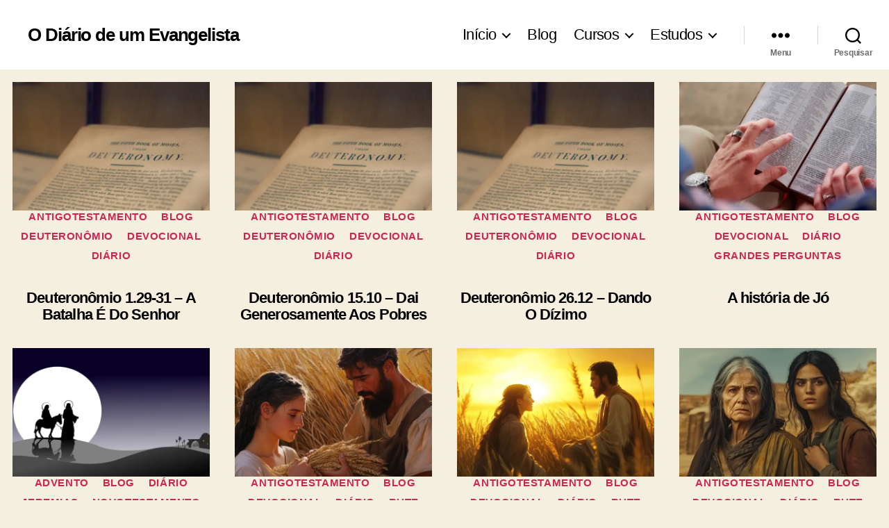

--- FILE ---
content_type: text/html; charset=UTF-8
request_url: https://diegon.org/category/antigotestamento/page/2/
body_size: 43975
content:
<!DOCTYPE html>

<html class="no-js" lang="pt-BR" prefix="og: https://ogp.me/ns#">

	<head>

		<meta charset="UTF-8">
		<meta name="viewport" content="width=device-width, initial-scale=1.0">

		<link rel="profile" href="https://gmpg.org/xfn/11">

		<!-- Etiqueta do modo de consentimento do Google (gtag.js) dataLayer adicionada pelo Site Kit -->
<script id="google_gtagjs-js-consent-mode-data-layer">
window.dataLayer = window.dataLayer || [];function gtag(){dataLayer.push(arguments);}
gtag('consent', 'default', {"ad_personalization":"denied","ad_storage":"denied","ad_user_data":"denied","analytics_storage":"denied","functionality_storage":"denied","security_storage":"denied","personalization_storage":"denied","region":["AT","BE","BG","CH","CY","CZ","DE","DK","EE","ES","FI","FR","GB","GR","HR","HU","IE","IS","IT","LI","LT","LU","LV","MT","NL","NO","PL","PT","RO","SE","SI","SK"],"wait_for_update":500});
window._googlesitekitConsentCategoryMap = {"statistics":["analytics_storage"],"marketing":["ad_storage","ad_user_data","ad_personalization"],"functional":["functionality_storage","security_storage"],"preferences":["personalization_storage"]};
window._googlesitekitConsents = {"ad_personalization":"denied","ad_storage":"denied","ad_user_data":"denied","analytics_storage":"denied","functionality_storage":"denied","security_storage":"denied","personalization_storage":"denied","region":["AT","BE","BG","CH","CY","CZ","DE","DK","EE","ES","FI","FR","GB","GR","HR","HU","IE","IS","IT","LI","LT","LU","LV","MT","NL","NO","PL","PT","RO","SE","SI","SK"],"wait_for_update":500};
</script>
<!-- Fim da etiqueta do modo de consentimento do Google (gtag.js) dataLayer adicionada pelo Site Kit -->
<link rel="canonical" href="https://diegon.org/category/antigotestamento/page/2/">
<meta name="description" content="Estudos aprofundados do Antigo Testamento. Explore análises bíblicas, contextos históricos e lições espirituais que enriquecem sua fé e conhecimento das Escritu">
<link rel="next" href="https://diegon.org/category/antigotestamento/page/3/">
<link rel="prev" href="https://diegon.org/category/antigotestamento/">
<meta property="og:title" content="Arquivo de AntigoTestamento | Página 2 de 13 | O Diário de um Evangelista">
<meta property="og:type" content="website">
<meta property="og:description" content="Estudos aprofundados do Antigo Testamento. Explore análises bíblicas, contextos históricos e lições espirituais que enriquecem sua fé e conhecimento das Escritu">
<meta property="og:url" content="https://diegon.org/category/antigotestamento/page/2/">
<meta property="og:locale" content="pt_BR">
<meta property="og:site_name" content="O Diário de um Evangelista">
<meta name="twitter:card" content="summary_large_image">

<!-- Otimização para mecanismos de pesquisa pelo Rank Math - https://rankmath.com/ -->
<title>Arquivo de AntigoTestamento | Página 2 de 13 | O Diário de um Evangelista</title>
<meta name="description" content="Estudos aprofundados do Antigo Testamento. Explore análises bíblicas, contextos históricos e lições espirituais que enriquecem sua fé e conhecimento das Escrituras Sagradas."/>
<meta name="robots" content="follow, index, max-snippet:-1, max-video-preview:-1, max-image-preview:large"/>
<link rel="canonical" href="https://diegon.org/category/antigotestamento/page/2/" />
<link rel="prev" href="https://diegon.org/category/antigotestamento/" />
<link rel="next" href="https://diegon.org/category/antigotestamento/page/3/" />
<meta property="og:locale" content="pt_BR" />
<meta property="og:type" content="article" />
<meta property="og:title" content="Arquivo de AntigoTestamento | Página 2 de 13 | O Diário de um Evangelista" />
<meta property="og:description" content="Estudos aprofundados do Antigo Testamento. Explore análises bíblicas, contextos históricos e lições espirituais que enriquecem sua fé e conhecimento das Escrituras Sagradas." />
<meta property="og:url" content="https://diegon.org/category/antigotestamento/page/2/" />
<meta property="og:site_name" content="Diário de um Evangelista" />
<meta name="twitter:card" content="summary_large_image" />
<meta name="twitter:title" content="Arquivo de AntigoTestamento | Página 2 de 13 | O Diário de um Evangelista" />
<meta name="twitter:description" content="Estudos aprofundados do Antigo Testamento. Explore análises bíblicas, contextos históricos e lições espirituais que enriquecem sua fé e conhecimento das Escrituras Sagradas." />
<meta name="twitter:label1" content="Posts" />
<meta name="twitter:data1" content="118" />
<script type="application/ld+json" class="rank-math-schema">{"@context":"https://schema.org","@graph":[{"@type":"Person","@id":"https://diegon.org/#person","name":"Di\u00e1rio de um Evangelista","url":"https:","image":{"@type":"ImageObject","@id":"https://diegon.org/#logo","url":"///wp-content/uploads/2024/06/cropped-logo-arminio-simpleso.png","contentUrl":"///wp-content/uploads/2024/06/cropped-logo-arminio-simpleso.png","caption":"Di\u00e1rio de um Evangelista","inLanguage":"pt-BR"}},{"@type":"WebSite","@id":"https://diegon.org/#website","url":"https://diegon.org","name":"Di\u00e1rio de um Evangelista","alternateName":"diegOn.org","publisher":{"@id":"https://diegon.org/#person"},"inLanguage":"pt-BR"},{"@type":"BreadcrumbList","@id":"https://diegon.org/category/antigotestamento/page/2/#breadcrumb","itemListElement":[{"@type":"ListItem","position":"1","item":{"@id":"https:","name":"In\u00edcio"}},{"@type":"ListItem","position":"2","item":{"@id":"https://diegon.org/category/antigotestamento/","name":"AntigoTestamento"}}]},{"@type":"CollectionPage","@id":"https://diegon.org/category/antigotestamento/page/2/#webpage","url":"https://diegon.org/category/antigotestamento/page/2/","name":"Arquivo de AntigoTestamento | P\u00e1gina 2 de 13 | O Di\u00e1rio de um Evangelista","isPartOf":{"@id":"https://diegon.org/#website"},"inLanguage":"pt-BR","breadcrumb":{"@id":"https://diegon.org/category/antigotestamento/page/2/#breadcrumb"}}]}</script>
<!-- /Plugin de SEO Rank Math para WordPress -->

<link rel='dns-prefetch' href='//www.googletagmanager.com' />
<link rel='dns-prefetch' href='//fonts.googleapis.com' />
<link rel='dns-prefetch' href='//fonts.gstatic.com' />
<link rel='dns-prefetch' href='//pagead2.googlesyndication.com' />
<link rel='dns-prefetch' href='//www.google-analytics.com' />
<link rel='dns-prefetch' href='//connect.facebook.net' />
<link rel='dns-prefetch' href='//fundingchoicesmessages.google.com' />
<link rel='preconnect' href='https://fonts.gstatic.com' />
<link rel='preconnect' href='https://fonts.googleapis.com' />
<link rel="alternate" type="application/rss+xml" title="Feed para O Diário de um Evangelista &raquo;" href="https://diegon.org/feed/" />
<link rel="alternate" type="application/rss+xml" title="Feed de comentários para O Diário de um Evangelista &raquo;" href="https://diegon.org/comments/feed/" />
<link rel="alternate" type="application/rss+xml" title="Feed de categoria para O Diário de um Evangelista &raquo; AntigoTestamento" href="https://diegon.org/category/antigotestamento/feed/" />
<style id='wp-img-auto-sizes-contain-inline-css'>
img:is([sizes=auto i],[sizes^="auto," i]){contain-intrinsic-size:3000px 1500px}
/*# sourceURL=wp-img-auto-sizes-contain-inline-css */
</style>

<link rel='stylesheet' id='embedpress-css-css' href='https://diegon.org/wp-content/plugins/embedpress/assets/css/embedpress.css?ver=1769872615' media='all' />
<link rel='stylesheet' id='embedpress-blocks-style-css' href='https://diegon.org/wp-content/plugins/embedpress/assets/css/blocks.build.css?ver=1769872615' media='all' />
<link rel='stylesheet' id='embedpress-lazy-load-css-css' href='https://diegon.org/wp-content/plugins/embedpress/assets/css/lazy-load.css?ver=1769872615' media='all' />
<style id='wp-emoji-styles-inline-css'>

	img.wp-smiley, img.emoji {
		display: inline !important;
		border: none !important;
		box-shadow: none !important;
		height: 1em !important;
		width: 1em !important;
		margin: 0 0.07em !important;
		vertical-align: -0.1em !important;
		background: none !important;
		padding: 0 !important;
	}
/*# sourceURL=wp-emoji-styles-inline-css */
</style>
<link rel='stylesheet' id='wp-block-library-css' href='https://diegon.org/wp-includes/css/dist/block-library/style.min.css?ver=6.9' media='all' />
<style id='wp-block-heading-inline-css'>
h1:where(.wp-block-heading).has-background,h2:where(.wp-block-heading).has-background,h3:where(.wp-block-heading).has-background,h4:where(.wp-block-heading).has-background,h5:where(.wp-block-heading).has-background,h6:where(.wp-block-heading).has-background{padding:1.25em 2.375em}h1.has-text-align-left[style*=writing-mode]:where([style*=vertical-lr]),h1.has-text-align-right[style*=writing-mode]:where([style*=vertical-rl]),h2.has-text-align-left[style*=writing-mode]:where([style*=vertical-lr]),h2.has-text-align-right[style*=writing-mode]:where([style*=vertical-rl]),h3.has-text-align-left[style*=writing-mode]:where([style*=vertical-lr]),h3.has-text-align-right[style*=writing-mode]:where([style*=vertical-rl]),h4.has-text-align-left[style*=writing-mode]:where([style*=vertical-lr]),h4.has-text-align-right[style*=writing-mode]:where([style*=vertical-rl]),h5.has-text-align-left[style*=writing-mode]:where([style*=vertical-lr]),h5.has-text-align-right[style*=writing-mode]:where([style*=vertical-rl]),h6.has-text-align-left[style*=writing-mode]:where([style*=vertical-lr]),h6.has-text-align-right[style*=writing-mode]:where([style*=vertical-rl]){rotate:180deg}
/*# sourceURL=https://diegon.org/wp-includes/blocks/heading/style.min.css */
</style>
<style id='wp-block-latest-posts-inline-css'>
.wp-block-latest-posts{box-sizing:border-box}.wp-block-latest-posts.alignleft{margin-right:2em}.wp-block-latest-posts.alignright{margin-left:2em}.wp-block-latest-posts.wp-block-latest-posts__list{list-style:none}.wp-block-latest-posts.wp-block-latest-posts__list li{clear:both;overflow-wrap:break-word}.wp-block-latest-posts.is-grid{display:flex;flex-wrap:wrap}.wp-block-latest-posts.is-grid li{margin:0 1.25em 1.25em 0;width:100%}@media (min-width:600px){.wp-block-latest-posts.columns-2 li{width:calc(50% - .625em)}.wp-block-latest-posts.columns-2 li:nth-child(2n){margin-right:0}.wp-block-latest-posts.columns-3 li{width:calc(33.33333% - .83333em)}.wp-block-latest-posts.columns-3 li:nth-child(3n){margin-right:0}.wp-block-latest-posts.columns-4 li{width:calc(25% - .9375em)}.wp-block-latest-posts.columns-4 li:nth-child(4n){margin-right:0}.wp-block-latest-posts.columns-5 li{width:calc(20% - 1em)}.wp-block-latest-posts.columns-5 li:nth-child(5n){margin-right:0}.wp-block-latest-posts.columns-6 li{width:calc(16.66667% - 1.04167em)}.wp-block-latest-posts.columns-6 li:nth-child(6n){margin-right:0}}:root :where(.wp-block-latest-posts.is-grid){padding:0}:root :where(.wp-block-latest-posts.wp-block-latest-posts__list){padding-left:0}.wp-block-latest-posts__post-author,.wp-block-latest-posts__post-date{display:block;font-size:.8125em}.wp-block-latest-posts__post-excerpt,.wp-block-latest-posts__post-full-content{margin-bottom:1em;margin-top:.5em}.wp-block-latest-posts__featured-image a{display:inline-block}.wp-block-latest-posts__featured-image img{height:auto;max-width:100%;width:auto}.wp-block-latest-posts__featured-image.alignleft{float:left;margin-right:1em}.wp-block-latest-posts__featured-image.alignright{float:right;margin-left:1em}.wp-block-latest-posts__featured-image.aligncenter{margin-bottom:1em;text-align:center}
/*# sourceURL=https://diegon.org/wp-includes/blocks/latest-posts/style.min.css */
</style>
<style id='wp-block-paragraph-inline-css'>
.is-small-text{font-size:.875em}.is-regular-text{font-size:1em}.is-large-text{font-size:2.25em}.is-larger-text{font-size:3em}.has-drop-cap:not(:focus):first-letter{float:left;font-size:8.4em;font-style:normal;font-weight:100;line-height:.68;margin:.05em .1em 0 0;text-transform:uppercase}body.rtl .has-drop-cap:not(:focus):first-letter{float:none;margin-left:.1em}p.has-drop-cap.has-background{overflow:hidden}:root :where(p.has-background){padding:1.25em 2.375em}:where(p.has-text-color:not(.has-link-color)) a{color:inherit}p.has-text-align-left[style*="writing-mode:vertical-lr"],p.has-text-align-right[style*="writing-mode:vertical-rl"]{rotate:180deg}
/*# sourceURL=https://diegon.org/wp-includes/blocks/paragraph/style.min.css */
</style>
<style id='global-styles-inline-css'>
:root{--wp--preset--aspect-ratio--square: 1;--wp--preset--aspect-ratio--4-3: 4/3;--wp--preset--aspect-ratio--3-4: 3/4;--wp--preset--aspect-ratio--3-2: 3/2;--wp--preset--aspect-ratio--2-3: 2/3;--wp--preset--aspect-ratio--16-9: 16/9;--wp--preset--aspect-ratio--9-16: 9/16;--wp--preset--color--black: #000000;--wp--preset--color--cyan-bluish-gray: #abb8c3;--wp--preset--color--white: #ffffff;--wp--preset--color--pale-pink: #f78da7;--wp--preset--color--vivid-red: #cf2e2e;--wp--preset--color--luminous-vivid-orange: #ff6900;--wp--preset--color--luminous-vivid-amber: #fcb900;--wp--preset--color--light-green-cyan: #7bdcb5;--wp--preset--color--vivid-green-cyan: #00d084;--wp--preset--color--pale-cyan-blue: #8ed1fc;--wp--preset--color--vivid-cyan-blue: #0693e3;--wp--preset--color--vivid-purple: #9b51e0;--wp--preset--color--accent: #cd2653;--wp--preset--color--primary: #000000;--wp--preset--color--secondary: #6d6d6d;--wp--preset--color--subtle-background: #dcd7ca;--wp--preset--color--background: #f5efe0;--wp--preset--gradient--vivid-cyan-blue-to-vivid-purple: linear-gradient(135deg,rgb(6,147,227) 0%,rgb(155,81,224) 100%);--wp--preset--gradient--light-green-cyan-to-vivid-green-cyan: linear-gradient(135deg,rgb(122,220,180) 0%,rgb(0,208,130) 100%);--wp--preset--gradient--luminous-vivid-amber-to-luminous-vivid-orange: linear-gradient(135deg,rgb(252,185,0) 0%,rgb(255,105,0) 100%);--wp--preset--gradient--luminous-vivid-orange-to-vivid-red: linear-gradient(135deg,rgb(255,105,0) 0%,rgb(207,46,46) 100%);--wp--preset--gradient--very-light-gray-to-cyan-bluish-gray: linear-gradient(135deg,rgb(238,238,238) 0%,rgb(169,184,195) 100%);--wp--preset--gradient--cool-to-warm-spectrum: linear-gradient(135deg,rgb(74,234,220) 0%,rgb(151,120,209) 20%,rgb(207,42,186) 40%,rgb(238,44,130) 60%,rgb(251,105,98) 80%,rgb(254,248,76) 100%);--wp--preset--gradient--blush-light-purple: linear-gradient(135deg,rgb(255,206,236) 0%,rgb(152,150,240) 100%);--wp--preset--gradient--blush-bordeaux: linear-gradient(135deg,rgb(254,205,165) 0%,rgb(254,45,45) 50%,rgb(107,0,62) 100%);--wp--preset--gradient--luminous-dusk: linear-gradient(135deg,rgb(255,203,112) 0%,rgb(199,81,192) 50%,rgb(65,88,208) 100%);--wp--preset--gradient--pale-ocean: linear-gradient(135deg,rgb(255,245,203) 0%,rgb(182,227,212) 50%,rgb(51,167,181) 100%);--wp--preset--gradient--electric-grass: linear-gradient(135deg,rgb(202,248,128) 0%,rgb(113,206,126) 100%);--wp--preset--gradient--midnight: linear-gradient(135deg,rgb(2,3,129) 0%,rgb(40,116,252) 100%);--wp--preset--font-size--small: 18px;--wp--preset--font-size--medium: 20px;--wp--preset--font-size--large: 26.25px;--wp--preset--font-size--x-large: 42px;--wp--preset--font-size--normal: 21px;--wp--preset--font-size--larger: 32px;--wp--preset--spacing--20: 0.44rem;--wp--preset--spacing--30: 0.67rem;--wp--preset--spacing--40: 1rem;--wp--preset--spacing--50: 1.5rem;--wp--preset--spacing--60: 2.25rem;--wp--preset--spacing--70: 3.38rem;--wp--preset--spacing--80: 5.06rem;--wp--preset--shadow--natural: 6px 6px 9px rgba(0, 0, 0, 0.2);--wp--preset--shadow--deep: 12px 12px 50px rgba(0, 0, 0, 0.4);--wp--preset--shadow--sharp: 6px 6px 0px rgba(0, 0, 0, 0.2);--wp--preset--shadow--outlined: 6px 6px 0px -3px rgb(255, 255, 255), 6px 6px rgb(0, 0, 0);--wp--preset--shadow--crisp: 6px 6px 0px rgb(0, 0, 0);}:where(.is-layout-flex){gap: 0.5em;}:where(.is-layout-grid){gap: 0.5em;}body .is-layout-flex{display: flex;}.is-layout-flex{flex-wrap: wrap;align-items: center;}.is-layout-flex > :is(*, div){margin: 0;}body .is-layout-grid{display: grid;}.is-layout-grid > :is(*, div){margin: 0;}:where(.wp-block-columns.is-layout-flex){gap: 2em;}:where(.wp-block-columns.is-layout-grid){gap: 2em;}:where(.wp-block-post-template.is-layout-flex){gap: 1.25em;}:where(.wp-block-post-template.is-layout-grid){gap: 1.25em;}.has-black-color{color: var(--wp--preset--color--black) !important;}.has-cyan-bluish-gray-color{color: var(--wp--preset--color--cyan-bluish-gray) !important;}.has-white-color{color: var(--wp--preset--color--white) !important;}.has-pale-pink-color{color: var(--wp--preset--color--pale-pink) !important;}.has-vivid-red-color{color: var(--wp--preset--color--vivid-red) !important;}.has-luminous-vivid-orange-color{color: var(--wp--preset--color--luminous-vivid-orange) !important;}.has-luminous-vivid-amber-color{color: var(--wp--preset--color--luminous-vivid-amber) !important;}.has-light-green-cyan-color{color: var(--wp--preset--color--light-green-cyan) !important;}.has-vivid-green-cyan-color{color: var(--wp--preset--color--vivid-green-cyan) !important;}.has-pale-cyan-blue-color{color: var(--wp--preset--color--pale-cyan-blue) !important;}.has-vivid-cyan-blue-color{color: var(--wp--preset--color--vivid-cyan-blue) !important;}.has-vivid-purple-color{color: var(--wp--preset--color--vivid-purple) !important;}.has-black-background-color{background-color: var(--wp--preset--color--black) !important;}.has-cyan-bluish-gray-background-color{background-color: var(--wp--preset--color--cyan-bluish-gray) !important;}.has-white-background-color{background-color: var(--wp--preset--color--white) !important;}.has-pale-pink-background-color{background-color: var(--wp--preset--color--pale-pink) !important;}.has-vivid-red-background-color{background-color: var(--wp--preset--color--vivid-red) !important;}.has-luminous-vivid-orange-background-color{background-color: var(--wp--preset--color--luminous-vivid-orange) !important;}.has-luminous-vivid-amber-background-color{background-color: var(--wp--preset--color--luminous-vivid-amber) !important;}.has-light-green-cyan-background-color{background-color: var(--wp--preset--color--light-green-cyan) !important;}.has-vivid-green-cyan-background-color{background-color: var(--wp--preset--color--vivid-green-cyan) !important;}.has-pale-cyan-blue-background-color{background-color: var(--wp--preset--color--pale-cyan-blue) !important;}.has-vivid-cyan-blue-background-color{background-color: var(--wp--preset--color--vivid-cyan-blue) !important;}.has-vivid-purple-background-color{background-color: var(--wp--preset--color--vivid-purple) !important;}.has-black-border-color{border-color: var(--wp--preset--color--black) !important;}.has-cyan-bluish-gray-border-color{border-color: var(--wp--preset--color--cyan-bluish-gray) !important;}.has-white-border-color{border-color: var(--wp--preset--color--white) !important;}.has-pale-pink-border-color{border-color: var(--wp--preset--color--pale-pink) !important;}.has-vivid-red-border-color{border-color: var(--wp--preset--color--vivid-red) !important;}.has-luminous-vivid-orange-border-color{border-color: var(--wp--preset--color--luminous-vivid-orange) !important;}.has-luminous-vivid-amber-border-color{border-color: var(--wp--preset--color--luminous-vivid-amber) !important;}.has-light-green-cyan-border-color{border-color: var(--wp--preset--color--light-green-cyan) !important;}.has-vivid-green-cyan-border-color{border-color: var(--wp--preset--color--vivid-green-cyan) !important;}.has-pale-cyan-blue-border-color{border-color: var(--wp--preset--color--pale-cyan-blue) !important;}.has-vivid-cyan-blue-border-color{border-color: var(--wp--preset--color--vivid-cyan-blue) !important;}.has-vivid-purple-border-color{border-color: var(--wp--preset--color--vivid-purple) !important;}.has-vivid-cyan-blue-to-vivid-purple-gradient-background{background: var(--wp--preset--gradient--vivid-cyan-blue-to-vivid-purple) !important;}.has-light-green-cyan-to-vivid-green-cyan-gradient-background{background: var(--wp--preset--gradient--light-green-cyan-to-vivid-green-cyan) !important;}.has-luminous-vivid-amber-to-luminous-vivid-orange-gradient-background{background: var(--wp--preset--gradient--luminous-vivid-amber-to-luminous-vivid-orange) !important;}.has-luminous-vivid-orange-to-vivid-red-gradient-background{background: var(--wp--preset--gradient--luminous-vivid-orange-to-vivid-red) !important;}.has-very-light-gray-to-cyan-bluish-gray-gradient-background{background: var(--wp--preset--gradient--very-light-gray-to-cyan-bluish-gray) !important;}.has-cool-to-warm-spectrum-gradient-background{background: var(--wp--preset--gradient--cool-to-warm-spectrum) !important;}.has-blush-light-purple-gradient-background{background: var(--wp--preset--gradient--blush-light-purple) !important;}.has-blush-bordeaux-gradient-background{background: var(--wp--preset--gradient--blush-bordeaux) !important;}.has-luminous-dusk-gradient-background{background: var(--wp--preset--gradient--luminous-dusk) !important;}.has-pale-ocean-gradient-background{background: var(--wp--preset--gradient--pale-ocean) !important;}.has-electric-grass-gradient-background{background: var(--wp--preset--gradient--electric-grass) !important;}.has-midnight-gradient-background{background: var(--wp--preset--gradient--midnight) !important;}.has-small-font-size{font-size: var(--wp--preset--font-size--small) !important;}.has-medium-font-size{font-size: var(--wp--preset--font-size--medium) !important;}.has-large-font-size{font-size: var(--wp--preset--font-size--large) !important;}.has-x-large-font-size{font-size: var(--wp--preset--font-size--x-large) !important;}
/*# sourceURL=global-styles-inline-css */
</style>

<style id='classic-theme-styles-inline-css'>
/*! This file is auto-generated */
.wp-block-button__link{color:#fff;background-color:#32373c;border-radius:9999px;box-shadow:none;text-decoration:none;padding:calc(.667em + 2px) calc(1.333em + 2px);font-size:1.125em}.wp-block-file__button{background:#32373c;color:#fff;text-decoration:none}
/*# sourceURL=/wp-includes/css/classic-themes.min.css */
</style>
<link rel='stylesheet' id='wpa-css-css' href='https://diegon.org/wp-content/plugins/honeypot/includes/css/wpa.css?ver=2.3.04' media='all' />
<link rel='stylesheet' id='ez-toc-css' href='https://diegon.org/wp-content/plugins/easy-table-of-contents/assets/css/screen.min.css?ver=2.0.80' media='all' />
<style id='ez-toc-inline-css'>
div#ez-toc-container .ez-toc-title {font-size: 120%;}div#ez-toc-container .ez-toc-title {font-weight: 500;}div#ez-toc-container ul li , div#ez-toc-container ul li a {font-size: 95%;}div#ez-toc-container ul li , div#ez-toc-container ul li a {font-weight: 500;}div#ez-toc-container nav ul ul li {font-size: 90%;}.ez-toc-box-title {font-weight: bold; margin-bottom: 10px; text-align: center; text-transform: uppercase; letter-spacing: 1px; color: #666; padding-bottom: 5px;position:absolute;top:-4%;left:5%;background-color: inherit;transition: top 0.3s ease;}.ez-toc-box-title.toc-closed {top:-25%;}
.ez-toc-container-direction {direction: ltr;}.ez-toc-counter ul{counter-reset: item ;}.ez-toc-counter nav ul li a::before {content: counters(item, '.', decimal) '. ';display: inline-block;counter-increment: item;flex-grow: 0;flex-shrink: 0;margin-right: .2em; float: left; }.ez-toc-widget-direction {direction: ltr;}.ez-toc-widget-container ul{counter-reset: item ;}.ez-toc-widget-container nav ul li a::before {content: counters(item, '.', decimal) '. ';display: inline-block;counter-increment: item;flex-grow: 0;flex-shrink: 0;margin-right: .2em; float: left; }
/*# sourceURL=ez-toc-inline-css */
</style>
<link rel='stylesheet' id='twentytwenty-style-css' href='https://diegon.org/wp-content/themes/twentytwenty/style.css?ver=3.0' media='all' />
<style id='twentytwenty-style-inline-css'>
.color-accent,.color-accent-hover:hover,.color-accent-hover:focus,:root .has-accent-color,.has-drop-cap:not(:focus):first-letter,.wp-block-button.is-style-outline,a { color: #cd2653; }blockquote,.border-color-accent,.border-color-accent-hover:hover,.border-color-accent-hover:focus { border-color: #cd2653; }button,.button,.faux-button,.wp-block-button__link,.wp-block-file .wp-block-file__button,input[type="button"],input[type="reset"],input[type="submit"],.bg-accent,.bg-accent-hover:hover,.bg-accent-hover:focus,:root .has-accent-background-color,.comment-reply-link { background-color: #cd2653; }.fill-children-accent,.fill-children-accent * { fill: #cd2653; }body,.entry-title a,:root .has-primary-color { color: #000000; }:root .has-primary-background-color { background-color: #000000; }cite,figcaption,.wp-caption-text,.post-meta,.entry-content .wp-block-archives li,.entry-content .wp-block-categories li,.entry-content .wp-block-latest-posts li,.wp-block-latest-comments__comment-date,.wp-block-latest-posts__post-date,.wp-block-embed figcaption,.wp-block-image figcaption,.wp-block-pullquote cite,.comment-metadata,.comment-respond .comment-notes,.comment-respond .logged-in-as,.pagination .dots,.entry-content hr:not(.has-background),hr.styled-separator,:root .has-secondary-color { color: #6d6d6d; }:root .has-secondary-background-color { background-color: #6d6d6d; }pre,fieldset,input,textarea,table,table *,hr { border-color: #dcd7ca; }caption,code,code,kbd,samp,.wp-block-table.is-style-stripes tbody tr:nth-child(odd),:root .has-subtle-background-background-color { background-color: #dcd7ca; }.wp-block-table.is-style-stripes { border-bottom-color: #dcd7ca; }.wp-block-latest-posts.is-grid li { border-top-color: #dcd7ca; }:root .has-subtle-background-color { color: #dcd7ca; }body:not(.overlay-header) .primary-menu > li > a,body:not(.overlay-header) .primary-menu > li > .icon,.modal-menu a,.footer-menu a, .footer-widgets a:where(:not(.wp-block-button__link)),#site-footer .wp-block-button.is-style-outline,.wp-block-pullquote:before,.singular:not(.overlay-header) .entry-header a,.archive-header a,.header-footer-group .color-accent,.header-footer-group .color-accent-hover:hover { color: #cd2653; }.social-icons a,#site-footer button:not(.toggle),#site-footer .button,#site-footer .faux-button,#site-footer .wp-block-button__link,#site-footer .wp-block-file__button,#site-footer input[type="button"],#site-footer input[type="reset"],#site-footer input[type="submit"] { background-color: #cd2653; }.header-footer-group,body:not(.overlay-header) #site-header .toggle,.menu-modal .toggle { color: #000000; }body:not(.overlay-header) .primary-menu ul { background-color: #000000; }body:not(.overlay-header) .primary-menu > li > ul:after { border-bottom-color: #000000; }body:not(.overlay-header) .primary-menu ul ul:after { border-left-color: #000000; }.site-description,body:not(.overlay-header) .toggle-inner .toggle-text,.widget .post-date,.widget .rss-date,.widget_archive li,.widget_categories li,.widget cite,.widget_pages li,.widget_meta li,.widget_nav_menu li,.powered-by-wordpress,.footer-credits .privacy-policy,.to-the-top,.singular .entry-header .post-meta,.singular:not(.overlay-header) .entry-header .post-meta a { color: #6d6d6d; }.header-footer-group pre,.header-footer-group fieldset,.header-footer-group input,.header-footer-group textarea,.header-footer-group table,.header-footer-group table *,.footer-nav-widgets-wrapper,#site-footer,.menu-modal nav *,.footer-widgets-outer-wrapper,.footer-top { border-color: #dcd7ca; }.header-footer-group table caption,body:not(.overlay-header) .header-inner .toggle-wrapper::before { background-color: #dcd7ca; }
/*# sourceURL=twentytwenty-style-inline-css */
</style>
<link rel='stylesheet' id='twentytwenty-fonts-css' href='https://diegon.org/wp-content/themes/twentytwenty/assets/css/font-inter.css?ver=3.0' media='all' />
<link rel='stylesheet' id='twentytwenty-print-style-css' href='https://diegon.org/wp-content/themes/twentytwenty/print.css?ver=3.0' media='print' />
<link rel='stylesheet' id='flick-css' href='https://diegon.org/wp-content/plugins/mailchimp/assets/css/flick/flick.css?ver=2.0.1' media='all' />
<link rel='stylesheet' id='mailchimp_sf_main_css-css' href='https://diegon.org/wp-content/plugins/mailchimp/assets/css/frontend.css?ver=2.0.1' media='all' />
<link rel='stylesheet' id='heateor_sss_frontend_css-css' href='https://diegon.org/wp-content/plugins/sassy-social-share/public/css/sassy-social-share-public.css?ver=3.3.79' media='all' />
<style id='heateor_sss_frontend_css-inline-css'>
.heateor_sss_button_instagram span.heateor_sss_svg,a.heateor_sss_instagram span.heateor_sss_svg{background:radial-gradient(circle at 30% 107%,#fdf497 0,#fdf497 5%,#fd5949 45%,#d6249f 60%,#285aeb 90%)}.heateor_sss_horizontal_sharing .heateor_sss_svg,.heateor_sss_standard_follow_icons_container .heateor_sss_svg{color:#fff;border-width:0px;border-style:solid;border-color:transparent}.heateor_sss_horizontal_sharing .heateorSssTCBackground{color:#666}.heateor_sss_horizontal_sharing span.heateor_sss_svg:hover,.heateor_sss_standard_follow_icons_container span.heateor_sss_svg:hover{border-color:transparent;}.heateor_sss_vertical_sharing span.heateor_sss_svg,.heateor_sss_floating_follow_icons_container span.heateor_sss_svg{color:#fff;border-width:0px;border-style:solid;border-color:transparent;}.heateor_sss_vertical_sharing .heateorSssTCBackground{color:#666;}.heateor_sss_vertical_sharing span.heateor_sss_svg:hover,.heateor_sss_floating_follow_icons_container span.heateor_sss_svg:hover{border-color:transparent;}@media screen and (max-width:783px) {.heateor_sss_vertical_sharing{display:none!important}}
/*# sourceURL=heateor_sss_frontend_css-inline-css */
</style>
<script src="https://diegon.org/wp-includes/js/jquery/jquery.min.js?ver=3.7.1" id="jquery-core-js"></script>
<script src="https://diegon.org/wp-includes/js/jquery/jquery-migrate.min.js?ver=3.4.1" id="jquery-migrate-js"></script>

<!-- Snippet da etiqueta do Google (gtag.js) adicionado pelo Site Kit -->
<!-- Snippet do Google Análises adicionado pelo Site Kit -->
<script src="https://www.googletagmanager.com/gtag/js?id=GT-NBP6NTQW" id="google_gtagjs-js" async></script>
<script id="google_gtagjs-js-after">
window.dataLayer = window.dataLayer || [];function gtag(){dataLayer.push(arguments);}
gtag("set","linker",{"domains":["diegon.org"]});
gtag("js", new Date());
gtag("set", "developer_id.dZTNiMT", true);
gtag("config", "GT-NBP6NTQW");
//# sourceURL=google_gtagjs-js-after
</script>
<link rel="https://api.w.org/" href="https://diegon.org/wp-json/" /><link rel="alternate" title="JSON" type="application/json" href="https://diegon.org/wp-json/wp/v2/categories/73" /><link rel="EditURI" type="application/rsd+xml" title="RSD" href="https://diegon.org/xmlrpc.php?rsd" />
<meta name="generator" content="WordPress 6.9" />
<meta name="generator" content="Site Kit by Google 1.171.0" /><!--Customizer CSS-->
<style type="text/css">
.powered-by-wordpress a {
    color: #cd2653;
}
@supports ( font-variation-settings: normal ) {
	body {
	font-family: -apple-system, BlinkMacSystemFont, "Helvetica Neue", Helvetica, sans-serif;
	}
}
@supports ( font-variation-settings: normal ) {
	input,
	textarea,
	button,
	.button,
	.faux-button,
	.faux-button.more-link,
	.wp-block-button__link,
	.wp-block-file__button {
		font-family: -apple-system, BlinkMacSystemFont, "Helvetica Neue", Helvetica, sans-serif;
	}
}
@supports ( font-variation-settings: normal ) {
	.has-drop-cap:not(:focus)::first-letter,
	.entry-content .wp-block-archives,
	.entry-content .wp-block-categories,
	.entry-content .wp-block-latest-posts,
	.entry-content .wp-block-latest-comments,
	.entry-content .wp-block-cover-image p,
	.entry-content .wp-block-pullquote {
		font-family: -apple-system, BlinkMacSystemFont, "Helvetica Neue", Helvetica, sans-serif;
	}
}
@supports ( font-variation-settings: normal ) {
	.entry-content h1,
	.entry-content h2,
	.entry-content h3,
	.entry-content h4,
	.entry-content h5,
	.entry-content h6,
	.entry-content cite,
	.entry-content figcaption,
	.entry-content table,
	.entry-content address,
	.entry-content .wp-caption-text,
	.entry-content .wp-block-file {
		font-family: -apple-system, BlinkMacSystemFont, "Helvetica Neue", Helvetica, sans-serif;
	}
}
@supports ( font-variation-settings: normal ) {
	.widget-content cite,
	.widget-content figcaption,
	.widget-content .wp-caption-text {
		font-family: -apple-system, BlinkMacSystemFont, "Helvetica Neue", Helvetica, sans-serif;
	}
}
.site-description { display:none; }.header-titles { display:block; }.site-description { font-size:2rem; }.site-title {
    font-size: 2.275rem;
}
@media (min-width: 700px) {
    .site-title {
        font-size: 2.6rem;
    }
}
.site-title a { font-weight: 600; }ul.primary-menu { font-size:2.2rem; }ul.primary-menu, .modal-menu > li > a, .modal-menu > li > .ancestor-wrapper > a { font-weight: 500; }a,
.primary-menu li.current-menu-item > a, .primary-menu li.current-menu-item > .link-icon-wrapper > a,
button:focus, button:hover,
.header-inner .toggle:focus .toggle-text, .header-inner .toggle:hover .toggle-text,
.site-title a:hover, .site-title a:focus,
.footer-menu a:hover, .footer-menu a:focus,
.entry-title a:focus, .entry-title a:hover,
.comment-author .url,
.post-meta a:focus, .post-meta a:hover,
.primary-menu a:hover, .primary-menu a:focus, .primary-menu .current_page_ancestor,
.modal-menu a:focus, .modal-menu a:hover, .modal-menu li.current-menu-item > .ancestor-wrapper > a, .modal-menu li.current_page_ancestor > .ancestor-wrapper > a,
#site-footer a:focus, #site-footer a:hover {
    text-decoration: none;
}
.entry-categories a {
    border: none;
}
.blog:not(.template-cover) #site-content, .blog:not(.template-cover) #site-content>.infinite-wrap,
.blog.template-cover #site-content>article>.post-inner, .blog.template-cover #site-content>.infinite-wrap>article>.post-inner {
	display: flex;
    flex-wrap: wrap;
	padding: 0;
}
.blog:not(.template-cover) #site-content, .blog:not(.template-cover) #site-content>.infinite-wrap {
	width: 100%;
}
.blog:not(.template-cover) #site-content>header {
    flex: 0 1 auto;
	width: 100%;
}
.blog:not(.template-cover) #site-content>article, .blog:not(.template-cover) #site-content>.infinite-wrap>article,
.blog.template-cover #site-content>article>.post-inner>article, .blog.template-cover #site-content>.infinite-wrap>article>.post-inner>article {
	display: flex;
	flex-direction: column;
    flex: 0 1 auto;
	width: 100%;
	padding: 1em;
}
@media (min-width: 700px) {
    .blog:not(.template-cover) #site-content>article, .blog:not(.template-cover) #site-content>.infinite-wrap>article,
    .blog.template-cover #site-content>article>.post-inner>article, .blog.template-cover #site-content>.infinite-wrap>article>.post-inner>article {
        width: 50%;
    }
}
@media (min-width: 1000px) {
    .blog:not(.template-cover) #site-content>article, .blog:not(.template-cover) #site-content>.infinite-wrap>article,
    .blog.template-cover #site-content>article>.post-inner>article, .blog.template-cover #site-content>.infinite-wrap>article>.post-inner>article {
        width: 25%;
    }
}
.blog:not(.template-cover) #site-content>article>header, .blog:not(.template-cover) #site-content>.infinite-wrap>article>header,
.blog.template-cover #site-content>article>.post-inner>article>header, .blog.template-cover #site-content>.infinite-wrap>article>.post-inner>article>header {
	width: 100%;
	order: 2;
}
.blog:not(.template-cover) #site-content>article>header>.section-inner, .blog:not(.template-cover) #site-content>.infinite-wrap>article>header>.section-inner,
.blog.template-cover #site-content>article>.post-inner>article>header>.section-inner, .blog.template-cover #site-content>.infinite-wrap>article>.post-inner>article>header>.section-inner {
	width: auto;
}
.blog:not(.template-cover) #site-content>article h2.entry-title, .blog:not(.template-cover) #site-content>.infinite-wrap>article h2.entry-title,
.blog.template-cover #site-content>article>.post-inner>article h2.entry-title, .blog.template-cover #site-content>.infinite-wrap>article>.post-inner>article h2.entry-title {
	font-size: 1.2em;
	padding-top: 0.5em;
}
.blog:not(.template-cover) #site-content>article:not(.has-post-thumbnail)>header::after, .blog:not(.template-cover) #site-content>.infinite-wrap>article:not(.has-post-thumbnail)>header::after,
.blog.template-cover #site-content>article>.post-inner>article:not(.has-post-thumbnail)>header::after, .blog.template-cover #site-content>.infinite-wrap>article>.post-inner>article:not(.has-post-thumbnail)>header::after {
	display: block;
	content: '';
	padding-bottom: 65%;
}
.blog:not(.template-cover) #site-content>article:not(.has-post-thumbnail)>header, .blog:not(.template-cover) #site-content>.infinite-wrap>article:not(.has-post-thumbnail)>header,
.blog.template-cover #site-content>article>.post-inner>article:not(.has-post-thumbnail)>header, .blog.template-cover #site-content>.infinite-wrap>article>.post-inner>article:not(.has-post-thumbnail)>header {
    background-color: #cd2653;
    flex: 1 1 auto;
    position: relative;
}
.blog:not(.template-cover) #site-content>article:not(.has-post-thumbnail)>header>.section-inner, .blog:not(.template-cover) #site-content>.infinite-wrap>article:not(.has-post-thumbnail)>header>.section-inner,
.blog.template-cover #site-content>article>.post-inner>article:not(.has-post-thumbnail)>header>.section-inner, .blog.template-cover #site-content>.infinite-wrap>article>.post-inner>article:not(.has-post-thumbnail)>header>.section-inner {
    position: absolute;
    height: 100%;
    width: 100%;
    display: flex;
    justify-content: center;
    flex-direction: column;
}
.blog:not(.template-cover) #site-content>article:not(.has-post-thumbnail) h2.entry-title a, .blog:not(.template-cover) #site-content>.infinite-wrap>article:not(.has-post-thumbnail) h2.entry-title a,
.blog.template-cover #site-content>article>.post-inner>article:not(.has-post-thumbnail) h2.entry-title a, .blog.template-cover #site-content>.infinite-wrap>article>.post-inner>article:not(.has-post-thumbnail) h2.entry-title a {
	color: white;
}
.blog:not(.template-cover) #site-content>article:not(.has-post-thumbnail) h2.entry-title, .blog:not(.template-cover) #site-content>.infinite-wrap>article:not(.has-post-thumbnail) h2.entry-title,
.blog.template-cover #site-content>article>.post-inner>article:not(.has-post-thumbnail) h2.entry-title, .blog.template-cover #site-content>.infinite-wrap>article>.post-inner>article:not(.has-post-thumbnail) h2.entry-title {
	flex: 0 1 auto;
	font-size: 2.5em;
	padding: 0 1rem;
}
.blog:not(.template-cover) #site-content>article .post-meta-wrapper, .blog:not(.template-cover) #site-content>.infinite-wrap>article .post-meta-wrapper,
.blog.template-cover #site-content>article>.post-inner>article .post-meta-wrapper, .blog.template-cover #site-content>.infinite-wrap>article>.post-inner>article .post-meta-wrapper {
	display: none;
}
.blog:not(.template-cover) #site-content .featured-media, .blog:not(.template-cover) #site-content>.infinite-wrap .featured-media,
.blog.template-cover #site-content>article>.post-inner .featured-media, .blog.template-cover #site-content>.infinite-wrap>article>.post-inner .featured-media {
	width: 100%;
	margin: 0;
	order: 1;
}
.blog:not(.template-cover) #site-content .featured-media::after, .blog:not(.template-cover) #site-content>.infinite-wrap .featured-media::after,
.blog.template-cover #site-content>article>.post-inner .featured-media::after, .blog.template-cover #site-content>.infinite-wrap>article>.post-inner .featured-media::after {
	display: block;
	content: '';
	padding-bottom: 65%;
}
.blog:not(.template-cover) #site-content .featured-media-inner, .blog:not(.template-cover) #site-content>.infinite-wrap .featured-media-inner,
.blog.template-cover #site-content>article>.post-inner .featured-media-inner, .blog.template-cover #site-content>.infinite-wrap>article>.post-inner .featured-media-inner {
	position: static;
}
.blog:not(.template-cover) #site-content .featured-media .featured-media-inner img, .blog:not(.template-cover) #site-content>.infinite-wrap .featured-media .featured-media-inner img,
.blog.template-cover #site-content>article>.post-inner .featured-media .featured-media-inner img, .blog.template-cover #site-content>.infinite-wrap>article>.post-inner .featured-media .featured-media-inner img {
	position: absolute;
	left: 0;
	top: 0;
	width: 100%;
	height: 100%;
	object-fit: cover;
}
.blog:not(.template-cover) #site-content .featured-media figcaption, .blog:not(.template-cover) #site-content>.infinite-wrap .featured-media figcaption,
.blog.template-cover #site-content>article>.post-inner .featured-media figcaption, .blog.template-cover #site-content>.infinite-wrap>article>.post-inner .featured-media figcaption {
	display: none;
}
.blog:not(.template-cover) #site-content>article>.post-inner.thin, .blog:not(.template-cover) #site-content>article>.post-inner>article>.section-inner,
.blog:not(.template-cover) #site-content>.infinite-wrap>article>.post-inner.thin, .blog:not(.template-cover) #site-content>.infinite-wrap>article>.post-inner>article>.section-inner,
.blog.template-cover #site-content>article>.post-inner>article>.post-inner.thin, .blog.template-cover #site-content>article>.post-inner>article>.section-inner,
.blog.template-cover #site-content>.infinite-wrap>article>.post-inner>article>.post-inner.thin, .blog.template-cover #site-content>.infinite-wrap>article>.post-inner>article>.section-inner {
	display: none;
}
.blog:not(.template-cover) #site-content hr, .blog:not(.template-cover) #site-content>.infinite-wrap hr,
.blog.template-cover #site-content>article>.post-inner hr, .blog.template-cover #site-content>.infinite-wrap>article>.post-inner hr {
	display: none;
}
.blog.footer-top-visible:not(.template-cover) .footer-nav-widgets-wrapper {
	margin-top: 0;
}
.category:not(.template-cover) #site-content, .category:not(.template-cover) #site-content>.infinite-wrap,
.category.template-cover #site-content>article>.post-inner, .category.template-cover #site-content>.infinite-wrap>article>.post-inner {
	display: flex;
    flex-wrap: wrap;
	padding: 0;
}
.category:not(.template-cover) #site-content, .category:not(.template-cover) #site-content>.infinite-wrap {
	width: 100%;
}
.category:not(.template-cover) #site-content>header {
    flex: 0 1 auto;
	width: 100%;
}
.category:not(.template-cover) #site-content>article, .category:not(.template-cover) #site-content>.infinite-wrap>article,
.category.template-cover #site-content>article>.post-inner>article, .category.template-cover #site-content>.infinite-wrap>article>.post-inner>article {
	display: flex;
	flex-direction: column;
    flex: 0 1 auto;
	width: 100%;
	padding: 1em;
}
@media (min-width: 700px) {
    .category:not(.template-cover) #site-content>article, .category:not(.template-cover) #site-content>.infinite-wrap>article,
    .category.template-cover #site-content>article>.post-inner>article, .category.template-cover #site-content>.infinite-wrap>article>.post-inner>article {
        width: 50%;
    }
}
@media (min-width: 1000px) {
    .category:not(.template-cover) #site-content>article, .category:not(.template-cover) #site-content>.infinite-wrap>article,
    .category.template-cover #site-content>article>.post-inner>article, .category.template-cover #site-content>.infinite-wrap>article>.post-inner>article {
        width: 25%;
    }
}
.category:not(.template-cover) #site-content>article>header, .category:not(.template-cover) #site-content>.infinite-wrap>article>header,
.category.template-cover #site-content>article>.post-inner>article>header, .category.template-cover #site-content>.infinite-wrap>article>.post-inner>article>header {
	width: 100%;
	order: 2;
}
.category:not(.template-cover) #site-content>article>header>.section-inner, .category:not(.template-cover) #site-content>.infinite-wrap>article>header>.section-inner,
.category.template-cover #site-content>article>.post-inner>article>header>.section-inner, .category.template-cover #site-content>.infinite-wrap>article>.post-inner>article>header>.section-inner {
	width: auto;
}
.category:not(.template-cover) #site-content>article h2.entry-title, .category:not(.template-cover) #site-content>.infinite-wrap>article h2.entry-title,
.category.template-cover #site-content>article>.post-inner>article h2.entry-title, .category.template-cover #site-content>.infinite-wrap>article>.post-inner>article h2.entry-title {
	font-size: 1.2em;
	padding-top: 0.5em;
}
.category:not(.template-cover) #site-content>article:not(.has-post-thumbnail)>header::after, .category:not(.template-cover) #site-content>.infinite-wrap>article:not(.has-post-thumbnail)>header::after,
.category.template-cover #site-content>article>.post-inner>article:not(.has-post-thumbnail)>header::after, .category.template-cover #site-content>.infinite-wrap>article>.post-inner>article:not(.has-post-thumbnail)>header::after {
	display: block;
	content: '';
	padding-bottom: 65%;
}
.category:not(.template-cover) #site-content>article:not(.has-post-thumbnail)>header, .category:not(.template-cover) #site-content>.infinite-wrap>article:not(.has-post-thumbnail)>header,
.category.template-cover #site-content>article>.post-inner>article:not(.has-post-thumbnail)>header, .category.template-cover #site-content>.infinite-wrap>article>.post-inner>article:not(.has-post-thumbnail)>header {
    background-color: #cd2653;
    flex: 1 1 auto;
    position: relative;
}
.category:not(.template-cover) #site-content>article:not(.has-post-thumbnail)>header>.section-inner, .category:not(.template-cover) #site-content>.infinite-wrap>article:not(.has-post-thumbnail)>header>.section-inner,
.category.template-cover #site-content>article>.post-inner>article:not(.has-post-thumbnail)>header>.section-inner, .category.template-cover #site-content>.infinite-wrap>article>.post-inner>article:not(.has-post-thumbnail)>header>.section-inner {
    position: absolute;
    height: 100%;
    width: 100%;
    display: flex;
    justify-content: center;
    flex-direction: column;
}
.category:not(.template-cover) #site-content>article:not(.has-post-thumbnail) h2.entry-title a, .category:not(.template-cover) #site-content>.infinite-wrap>article:not(.has-post-thumbnail) h2.entry-title a,
.category.template-cover #site-content>article>.post-inner>article:not(.has-post-thumbnail) h2.entry-title a, .category.template-cover #site-content>.infinite-wrap>article>.post-inner>article:not(.has-post-thumbnail) h2.entry-title a {
	color: white;
}
.category:not(.template-cover) #site-content>article:not(.has-post-thumbnail) h2.entry-title, .category:not(.template-cover) #site-content>.infinite-wrap>article:not(.has-post-thumbnail) h2.entry-title,
.category.template-cover #site-content>article>.post-inner>article:not(.has-post-thumbnail) h2.entry-title, .category.template-cover #site-content>.infinite-wrap>article>.post-inner>article:not(.has-post-thumbnail) h2.entry-title {
	flex: 0 1 auto;
	font-size: 2.5em;
	padding: 0 1rem;
}
.category:not(.template-cover) #site-content>article .post-meta-wrapper, .category:not(.template-cover) #site-content>.infinite-wrap>article .post-meta-wrapper,
.category.template-cover #site-content>article>.post-inner>article .post-meta-wrapper, .category.template-cover #site-content>.infinite-wrap>article>.post-inner>article .post-meta-wrapper {
	display: none;
}
.category:not(.template-cover) #site-content .featured-media, .category:not(.template-cover) #site-content>.infinite-wrap .featured-media,
.category.template-cover #site-content>article>.post-inner .featured-media, .category.template-cover #site-content>.infinite-wrap>article>.post-inner .featured-media {
	width: 100%;
	margin: 0;
	order: 1;
}
.category:not(.template-cover) #site-content .featured-media::after, .category:not(.template-cover) #site-content>.infinite-wrap .featured-media::after,
.category.template-cover #site-content>article>.post-inner .featured-media::after, .category.template-cover #site-content>.infinite-wrap>article>.post-inner .featured-media::after {
	display: block;
	content: '';
	padding-bottom: 65%;
}
.category:not(.template-cover) #site-content .featured-media-inner, .category:not(.template-cover) #site-content>.infinite-wrap .featured-media-inner,
.category.template-cover #site-content>article>.post-inner .featured-media-inner, .category.template-cover #site-content>.infinite-wrap>article>.post-inner .featured-media-inner {
	position: static;
}
.category:not(.template-cover) #site-content .featured-media .featured-media-inner img, .category:not(.template-cover) #site-content>.infinite-wrap .featured-media .featured-media-inner img,
.category.template-cover #site-content>article>.post-inner .featured-media .featured-media-inner img, .category.template-cover #site-content>.infinite-wrap>article>.post-inner .featured-media .featured-media-inner img {
	position: absolute;
	left: 0;
	top: 0;
	width: 100%;
	height: 100%;
	object-fit: cover;
}
.category:not(.template-cover) #site-content .featured-media figcaption, .category:not(.template-cover) #site-content>.infinite-wrap .featured-media figcaption,
.category.template-cover #site-content>article>.post-inner .featured-media figcaption, .category.template-cover #site-content>.infinite-wrap>article>.post-inner .featured-media figcaption {
	display: none;
}
.category:not(.template-cover) #site-content>article>.post-inner.thin, .category:not(.template-cover) #site-content>article>.post-inner>article>.section-inner,
.category:not(.template-cover) #site-content>.infinite-wrap>article>.post-inner.thin, .category:not(.template-cover) #site-content>.infinite-wrap>article>.post-inner>article>.section-inner,
.category.template-cover #site-content>article>.post-inner>article>.post-inner.thin, .category.template-cover #site-content>article>.post-inner>article>.section-inner,
.category.template-cover #site-content>.infinite-wrap>article>.post-inner>article>.post-inner.thin, .category.template-cover #site-content>.infinite-wrap>article>.post-inner>article>.section-inner {
	display: none;
}
.category:not(.template-cover) #site-content hr, .category:not(.template-cover) #site-content>.infinite-wrap hr,
.category.template-cover #site-content>article>.post-inner hr, .category.template-cover #site-content>.infinite-wrap>article>.post-inner hr {
	display: none;
}
.category.footer-top-visible:not(.template-cover) .footer-nav-widgets-wrapper {
	margin-top: 0;
}
.archive-header { display:none; }#site-content .archive-header-inner { max-width: 100%; }.archive .archive-title .color-accent { display:none; }.archive-title {
    font-size: 2.25rem;
}
@media (min-width: 700px) {
    .archive-title {
        font-size: 3rem;
    }
}
.archive-header {
    padding-top: 2.9rem;
}
@media (min-width: 700px) {
    .archive-header {
        padding-top: 5.8rem;
    }
}
.singular .entry-header {
    padding-bottom: 3.8rem;
}
@media (min-width: 700px) {
    .singular .entry-header {
        padding-bottom: 7.6rem;
    }
}
h1.entry-title, h2.entry-title {
    font-size: 2.5714285714286rem;
}
@media (min-width: 700px) {
    h1.entry-title, h2.entry-title {
        font-size: 4.5714285714286rem;
    }
}
@media (min-width: 1220px) {
    h1.entry-title, h2.entry-title {
        font-size: 6rem;
    }
}
.archive .post h2.entry-title {
    font-size: 3.7125rem;
}
@media (min-width: 700px) {
    .archive .post h2.entry-title {
        font-size: 6.6rem;
    }
}
.page h1.entry-title, h2.entry-title {
    font-size: 2.6571428571429rem;
}
@media (min-width: 700px) {
    .page h1.entry-title, h2.entry-title {
        font-size: 4.7238095238095rem;
    }
}
@media (min-width: 1220px) {
    .page h1.entry-title, h2.entry-title {
        font-size: 6.2rem;
    }
}
.intro-text { display:none; }.singular .intro-text {
    font-size: 1.25rem;
}
@media (min-width: 700px) {
    .singular .intro-text {
        font-size: 1.625rem;
    }
}
@media (min-width: 1000px) {
    .singular .intro-text {
        font-size: 1.75rem;
    }
}
@media (min-width: 1220px) {
    .singular .intro-text {
        font-size: 2rem;
    }
}
.entry-content > *:not(.alignwide):not(.alignfull):not(.alignleft):not(.alignright):not(.is-style-wide), #site-content-wrapper { max-width: 76.8rem; }@media (min-width: 660px) {
	.entry-content > .wp-block-image figure.alignleft, .entry-content > .wp-block-image figure.alignright {
        position: static;
        max-width: 26rem;
	}
	.entry-content > .wp-block-image figure.alignleft {
        margin-left: 0;
        margin-right: 1em;
	}
	.entry-content > .wp-block-image figure.alignright {
        margin-right: 0;
        margin-left: 1em;
	}
}
@media (min-width: 1000px) {
	.entry-content > .wp-block-pullquote.alignleft, .entry-content > .wp-block-pullquote.alignright {
        position: relative;
        max-width: 26rem;
	}
	.entry-content > .wp-block-pullquote.alignleft {
        right: auto;
        margin-left: 2rem;
	}
	.entry-content > .wp-block-pullquote.alignright {
        left: auto;
        margin-right: 2rem;
	}
	.entry-content > .wp-block-image figure.alignleft, .entry-content > .wp-block-image figure.alignright {
        position: static;
        max-width: 26rem;
	}
	.entry-content > .wp-block-image figure.alignleft {
        right: calc((100vw - 76.8rem) / 2 + 76.8rem + 4rem);
        margin-left: 0;
        margin-right: 1em;
	}
	.entry-content > .wp-block-image figure.alignright {
        left: calc((100vw - 76.8rem) / 2 + 76.8rem + 4rem);
        margin-right: 0;
        margin-left: 1em;
	}
}
@media (min-width: 1280px) {
	.entry-content > .wp-block-image figure.alignleft, .entry-content > .wp-block-image figure.alignright {
        position: static;
        max-width: 26rem;
	}
	.entry-content > .wp-block-image figure.alignleft {
        right: calc((100vw - 76.8rem) / 2 + 76.8rem + 4rem);
        margin-left: 0;
        margin-right: 1em;
	}
	.entry-content > .wp-block-image figure.alignright {
        left: calc((100vw - 76.8rem) / 2 + 76.8rem + 4rem);
        margin-right: 0;
        margin-left: 1em;
	}
}
@media (min-width: 1388px) {
	.entry-content > .wp-block-pullquote.alignleft, .entry-content > .wp-block-pullquote.alignright {
        position: absolute;
        max-width: calc((100% - 76.8rem) / 2 - 6rem);
	}
	.entry-content > .wp-block-pullquote.alignleft {
        right: calc((100vw - 76.8rem) / 2 + 76.8rem + 2rem);
        margin-left: -31rem;
	}
	.entry-content > .wp-block-pullquote.alignright {
        left: calc((100vw - 76.8rem) / 2 + 76.8rem + 2rem);
        margin-right: -31rem;
	}
	.entry-content > .wp-block-image figure.alignleft, .entry-content > .wp-block-image figure.alignright {
        position: absolute;
        max-width: calc((100% - 76.8rem) / 2 - 4rem);
	}
	.entry-content > .wp-block-image figure.alignleft {
        right: calc((100vw - 76.8rem) / 2 + 76.8rem + 4rem);
        margin-left: -29rem;
        margin-right: -2rem;
	}
	.entry-content > .wp-block-image figure.alignright {
        left: calc((100vw - 76.8rem) / 2 + 76.8rem + 4rem);
        margin-right: -29rem;
        margin-left: -2rem;
	}
}

.footer-social-wrapper, .footer-top:not(.has-footer-menu) { display:none; }@media (min-width: 700px) {
    .footer-widgets {
        margin: 0 auto;
    }
}
.powered-by-wordpress {
    display: none;
}
</style> 
<!--/Customizer CSS-->
<script>
document.documentElement.className = document.documentElement.className.replace( 'no-js', 'js' );
//# sourceURL=twentytwenty_no_js_class
</script>

<!-- Meta-etiquetas do Google AdSense adicionado pelo Site Kit -->
<meta name="google-adsense-platform-account" content="ca-host-pub-2644536267352236">
<meta name="google-adsense-platform-domain" content="sitekit.withgoogle.com">
<!-- Fim das meta-etiquetas do Google AdSense adicionado pelo Site Kit -->
<!-- Google Tag Manager -->
<script>(function(w,d,s,l,i){w[l]=w[l]||[];w[l].push({'gtm.start':
new Date().getTime(),event:'gtm.js'});var f=d.getElementsByTagName(s)[0],
j=d.createElement(s),dl=l!='dataLayer'?'&l='+l:'';j.async=true;j.src=
'https://www.googletagmanager.com/gtm.js?id='+i+dl;f.parentNode.insertBefore(j,f);
})(window,document,'script','dataLayer','GTM-N228D5Z3');</script>
<!-- End Google Tag Manager -->

<!-- Google Tag Manager (noscript) -->
<noscript><iframe src="https://www.googletagmanager.com/ns.html?id=GTM-N228D5Z3"
height="0" width="0" style="display:none;visibility:hidden"></iframe></noscript>
<!-- End Google Tag Manager (noscript) -->


<!-- Google Tag Manager -->
<script>(function(w,d,s,l,i){w[l]=w[l]||[];w[l].push({'gtm.start':
new Date().getTime(),event:'gtm.js'});var f=d.getElementsByTagName(s)[0],
j=d.createElement(s),dl=l!='dataLayer'?'&l='+l:'';j.async=true;j.src=
'https://www.googletagmanager.com/gtm.js?id='+i+dl;f.parentNode.insertBefore(j,f);
})(window,document,'script','dataLayer','GTM-NF7VW9R6');</script>
<!-- End Google Tag Manager -->

<!-- Google Tag Manager (noscript) -->
<noscript><iframe src="https://www.googletagmanager.com/ns.html?id=GTM-NF7VW9R6"
height="0" width="0" style="display:none;visibility:hidden"></iframe></noscript>
<!-- End Google Tag Manager (noscript) -->

<script async src="https://pagead2.googlesyndication.com/pagead/js/adsbygoogle.js?client=ca-pub-7330586804426508"
     crossorigin="anonymous"></script><script id="google_gtagjs" src="https://www.googletagmanager.com/gtag/js?id=G-LRKVSWR10C" async></script>
<script id="google_gtagjs-inline">
window.dataLayer = window.dataLayer || [];function gtag(){dataLayer.push(arguments);}gtag('js', new Date());gtag('config', 'G-LRKVSWR10C', {} );
</script>

<!-- Snippet do Gerenciador de Tags do Google adicionado pelo Site Kit -->
<script>
			( function( w, d, s, l, i ) {
				w[l] = w[l] || [];
				w[l].push( {'gtm.start': new Date().getTime(), event: 'gtm.js'} );
				var f = d.getElementsByTagName( s )[0],
					j = d.createElement( s ), dl = l != 'dataLayer' ? '&l=' + l : '';
				j.async = true;
				j.src = 'https://www.googletagmanager.com/gtm.js?id=' + i + dl;
				f.parentNode.insertBefore( j, f );
			} )( window, document, 'script', 'dataLayer', 'GTM-NF7VW9R6' );
			
</script>

<!-- Fim do código do Gerenciador de Etiquetas do Google adicionado pelo Site Kit -->

<!-- Código do Google Adsense adicionado pelo Site Kit -->
<script async src="https://pagead2.googlesyndication.com/pagead/js/adsbygoogle.js?client=ca-pub-7330586804426508&amp;host=ca-host-pub-2644536267352236" crossorigin="anonymous"></script>

<!-- Fim do código do Google AdSense adicionado pelo Site Kit -->
<link rel="icon" href="https://diegon.org/wp-content/uploads/2024/06/cropped-cropped-logo-arminio-simpleso-32x32.png" sizes="32x32" />
<link rel="icon" href="https://diegon.org/wp-content/uploads/2024/06/cropped-cropped-logo-arminio-simpleso-192x192.png" sizes="192x192" />
<link rel="apple-touch-icon" href="https://diegon.org/wp-content/uploads/2024/06/cropped-cropped-logo-arminio-simpleso-180x180.png" />
<meta name="msapplication-TileImage" content="https://diegon.org/wp-content/uploads/2024/06/cropped-cropped-logo-arminio-simpleso-270x270.png" />

	</head>

	<body class="archive paged category category-antigotestamento category-73 wp-embed-responsive paged-2 category-paged-2 wp-theme-twentytwenty enable-search-modal has-no-pagination showing-comments show-avatars footer-top-visible">

				<!-- Snippet do Gerenciador de Etiqueta do Google (noscript) adicionado pelo Site Kit -->
		<noscript>
			<iframe src="https://www.googletagmanager.com/ns.html?id=GTM-NF7VW9R6" height="0" width="0" style="display:none;visibility:hidden"></iframe>
		</noscript>
		<!-- Fim do código do Gerenciador de Etiquetas do Google (noscript) adicionado pelo Site Kit -->
		<a class="skip-link screen-reader-text" href="#site-content">Pular para o conteúdo</a>
		<header id="site-header" class="header-footer-group">

			<div class="header-inner section-inner">

				<div class="header-titles-wrapper">

					
						<button class="toggle search-toggle mobile-search-toggle" data-toggle-target=".search-modal" data-toggle-body-class="showing-search-modal" data-set-focus=".search-modal .search-field" aria-expanded="false">
							<span class="toggle-inner">
								<span class="toggle-icon">
									<svg class="svg-icon" aria-hidden="true" role="img" focusable="false" xmlns="http://www.w3.org/2000/svg" width="23" height="23" viewBox="0 0 23 23"><path d="M38.710696,48.0601792 L43,52.3494831 L41.3494831,54 L37.0601792,49.710696 C35.2632422,51.1481185 32.9839107,52.0076499 30.5038249,52.0076499 C24.7027226,52.0076499 20,47.3049272 20,41.5038249 C20,35.7027226 24.7027226,31 30.5038249,31 C36.3049272,31 41.0076499,35.7027226 41.0076499,41.5038249 C41.0076499,43.9839107 40.1481185,46.2632422 38.710696,48.0601792 Z M36.3875844,47.1716785 C37.8030221,45.7026647 38.6734666,43.7048964 38.6734666,41.5038249 C38.6734666,36.9918565 35.0157934,33.3341833 30.5038249,33.3341833 C25.9918565,33.3341833 22.3341833,36.9918565 22.3341833,41.5038249 C22.3341833,46.0157934 25.9918565,49.6734666 30.5038249,49.6734666 C32.7048964,49.6734666 34.7026647,48.8030221 36.1716785,47.3875844 C36.2023931,47.347638 36.2360451,47.3092237 36.2726343,47.2726343 C36.3092237,47.2360451 36.347638,47.2023931 36.3875844,47.1716785 Z" transform="translate(-20 -31)" /></svg>								</span>
								<span class="toggle-text">Pesquisar</span>
							</span>
						</button><!-- .search-toggle -->

					
					<div class="header-titles">

						<div class="site-title faux-heading"><a href="https://diegon.org/" rel="home">O Diário de um Evangelista</a></div><div class="site-description">diegOn.org | Um Arminiano Redimido</div><!-- .site-description -->
					</div><!-- .header-titles -->

					<button class="toggle nav-toggle mobile-nav-toggle" data-toggle-target=".menu-modal"  data-toggle-body-class="showing-menu-modal" aria-expanded="false" data-set-focus=".close-nav-toggle">
						<span class="toggle-inner">
							<span class="toggle-icon">
								<svg class="svg-icon" aria-hidden="true" role="img" focusable="false" xmlns="http://www.w3.org/2000/svg" width="26" height="7" viewBox="0 0 26 7"><path fill-rule="evenodd" d="M332.5,45 C330.567003,45 329,43.4329966 329,41.5 C329,39.5670034 330.567003,38 332.5,38 C334.432997,38 336,39.5670034 336,41.5 C336,43.4329966 334.432997,45 332.5,45 Z M342,45 C340.067003,45 338.5,43.4329966 338.5,41.5 C338.5,39.5670034 340.067003,38 342,38 C343.932997,38 345.5,39.5670034 345.5,41.5 C345.5,43.4329966 343.932997,45 342,45 Z M351.5,45 C349.567003,45 348,43.4329966 348,41.5 C348,39.5670034 349.567003,38 351.5,38 C353.432997,38 355,39.5670034 355,41.5 C355,43.4329966 353.432997,45 351.5,45 Z" transform="translate(-329 -38)" /></svg>							</span>
							<span class="toggle-text">Menu</span>
						</span>
					</button><!-- .nav-toggle -->

				</div><!-- .header-titles-wrapper -->

				<div class="header-navigation-wrapper">

					
							<nav class="primary-menu-wrapper" aria-label="Horizontal">

								<ul class="primary-menu reset-list-style">

								<li id="menu-item-15850" class="menu-item menu-item-type-custom menu-item-object-custom menu-item-home menu-item-has-children menu-item-15850"><a href="https://diegon.org/">Início</a><span class="icon"></span>
<ul class="sub-menu">
	<li id="menu-item-16360" class="menu-item menu-item-type-post_type menu-item-object-page menu-item-16360"><a href="https://diegon.org/videos-que-produzo/">Vídeos</a></li>
	<li id="menu-item-15853" class="menu-item menu-item-type-post_type menu-item-object-page menu-item-15853"><a href="https://diegon.org/indice-remissivo/">Lista-Mestre deste Site</a></li>
	<li id="menu-item-15851" class="menu-item menu-item-type-post_type menu-item-object-page menu-item-privacy-policy menu-item-15851"><a rel="privacy-policy" href="https://diegon.org/politica-de-privacidade/">Política de privacidade</a></li>
	<li id="menu-item-15854" class="menu-item menu-item-type-post_type menu-item-object-page menu-item-15854"><a href="https://diegon.org/termos-de-uso-diegon-org/">Termos de Uso</a></li>
</ul>
</li>
<li id="menu-item-16620" class="menu-item menu-item-type-post_type menu-item-object-page current_page_parent menu-item-16620"><a href="https://diegon.org/blog/">Blog</a></li>
<li id="menu-item-16270" class="menu-item menu-item-type-post_type menu-item-object-page menu-item-has-children menu-item-16270"><a href="https://diegon.org/cursos/">Cursos</a><span class="icon"></span>
<ul class="sub-menu">
	<li id="menu-item-16271" class="menu-item menu-item-type-post_type menu-item-object-page menu-item-16271"><a href="https://diegon.org/panorama-geral-da-biblia/">Panorama Geral da Bíblia</a></li>
	<li id="menu-item-16510" class="menu-item menu-item-type-post_type menu-item-object-page menu-item-16510"><a href="https://diegon.org/cursos/bases-da-vida-crista/">Bases da Vida Cristã</a></li>
	<li id="menu-item-16428" class="menu-item menu-item-type-post_type menu-item-object-page menu-item-16428"><a href="https://diegon.org/cursos/curso-de-preparacao-para-o-batismo/">Preparação para o Batismo</a></li>
	<li id="menu-item-16373" class="menu-item menu-item-type-post_type menu-item-object-page menu-item-16373"><a href="https://diegon.org/cursos/curso-apologetica-crista-i/">Apologética Cristã &#8211; I</a></li>
	<li id="menu-item-16274" class="menu-item menu-item-type-post_type menu-item-object-page menu-item-16274"><a href="https://diegon.org/cursos/igreja-o-corpo-de-cristo/">Igreja: o Corpo de Cristo</a></li>
	<li id="menu-item-16272" class="menu-item menu-item-type-post_type menu-item-object-page menu-item-16272"><a href="https://diegon.org/1-corintios/">Estudos Indutivos em 1Coríntios</a></li>
	<li id="menu-item-16379" class="menu-item menu-item-type-post_type menu-item-object-page menu-item-16379"><a href="https://diegon.org/romanos-8-o-maior-capitulo-da-biblia/">Rm 8 &#8211; O Maior Capítulo da Bíblia</a></li>
</ul>
</li>
<li id="menu-item-6231" class="menu-item menu-item-type-taxonomy menu-item-object-category current-menu-ancestor current-menu-parent menu-item-has-children menu-item-6231"><a href="https://diegon.org/category/estudos/">Estudos</a><span class="icon"></span>
<ul class="sub-menu">
	<li id="menu-item-15797" class="menu-item menu-item-type-taxonomy menu-item-object-category current-menu-item menu-item-has-children menu-item-15797"><a href="https://diegon.org/category/antigotestamento/" aria-current="page">AntigoTestamento</a><span class="icon"></span>
	<ul class="sub-menu">
		<li id="menu-item-15804" class="menu-item menu-item-type-taxonomy menu-item-object-category menu-item-15804"><a href="https://diegon.org/category/antigotestamento/gn/">Gênesis</a></li>
		<li id="menu-item-15802" class="menu-item menu-item-type-taxonomy menu-item-object-category menu-item-15802"><a href="https://diegon.org/category/antigotestamento/ex/">Êxodo</a></li>
		<li id="menu-item-15808" class="menu-item menu-item-type-taxonomy menu-item-object-category menu-item-15808"><a href="https://diegon.org/category/antigotestamento/levitico/">Levítico</a></li>
		<li id="menu-item-15810" class="menu-item menu-item-type-taxonomy menu-item-object-category menu-item-15810"><a href="https://diegon.org/category/antigotestamento/numeros/">Números</a></li>
		<li id="menu-item-15801" class="menu-item menu-item-type-taxonomy menu-item-object-category menu-item-15801"><a href="https://diegon.org/category/antigotestamento/dt/">Deuteronômio</a></li>
		<li id="menu-item-15845" class="menu-item menu-item-type-taxonomy menu-item-object-category menu-item-15845"><a href="https://diegon.org/category/antigotestamento/rute/">Rute</a></li>
		<li id="menu-item-15798" class="menu-item menu-item-type-taxonomy menu-item-object-category menu-item-15798"><a href="https://diegon.org/category/antigotestamento/1sm/">1Samuel</a></li>
		<li id="menu-item-15800" class="menu-item menu-item-type-taxonomy menu-item-object-category menu-item-15800"><a href="https://diegon.org/category/antigotestamento/2samuel/">2Samuel</a></li>
		<li id="menu-item-15799" class="menu-item menu-item-type-taxonomy menu-item-object-category menu-item-15799"><a href="https://diegon.org/category/antigotestamento/2cr/">2Crônicas</a></li>
		<li id="menu-item-15846" class="menu-item menu-item-type-taxonomy menu-item-object-category menu-item-15846"><a href="https://diegon.org/category/antigotestamento/sl/">Salmos</a></li>
		<li id="menu-item-15844" class="menu-item menu-item-type-taxonomy menu-item-object-category menu-item-15844"><a href="https://diegon.org/category/antigotestamento/pv/">Provérbios</a></li>
		<li id="menu-item-15806" class="menu-item menu-item-type-taxonomy menu-item-object-category menu-item-15806"><a href="https://diegon.org/category/antigotestamento/is/">Isaías</a></li>
		<li id="menu-item-15807" class="menu-item menu-item-type-taxonomy menu-item-object-category menu-item-15807"><a href="https://diegon.org/category/antigotestamento/jeremias/">Jeremias</a></li>
		<li id="menu-item-15803" class="menu-item menu-item-type-taxonomy menu-item-object-category menu-item-15803"><a href="https://diegon.org/category/antigotestamento/ez/">Ezequiel</a></li>
		<li id="menu-item-15805" class="menu-item menu-item-type-taxonomy menu-item-object-category menu-item-15805"><a href="https://diegon.org/category/antigotestamento/hc/">Habacuque</a></li>
		<li id="menu-item-15809" class="menu-item menu-item-type-taxonomy menu-item-object-category menu-item-15809"><a href="https://diegon.org/category/antigotestamento/mq/">Miquéias</a></li>
		<li id="menu-item-15847" class="menu-item menu-item-type-taxonomy menu-item-object-category menu-item-15847"><a href="https://diegon.org/category/antigotestamento/zc/">Zacarias</a></li>
	</ul>
</li>
	<li id="menu-item-15811" class="menu-item menu-item-type-taxonomy menu-item-object-category menu-item-has-children menu-item-15811"><a href="https://diegon.org/category/novotestamento/">NovoTestamento</a><span class="icon"></span>
	<ul class="sub-menu">
		<li id="menu-item-15828" class="menu-item menu-item-type-taxonomy menu-item-object-category menu-item-15828"><a href="https://diegon.org/category/novotestamento/mt/">Mateus</a></li>
		<li id="menu-item-15827" class="menu-item menu-item-type-taxonomy menu-item-object-category menu-item-15827"><a href="https://diegon.org/category/novotestamento/marcos/">Marcos</a></li>
		<li id="menu-item-15826" class="menu-item menu-item-type-taxonomy menu-item-object-category menu-item-15826"><a href="https://diegon.org/category/novotestamento/lc/">Lucas</a></li>
		<li id="menu-item-15825" class="menu-item menu-item-type-taxonomy menu-item-object-category menu-item-15825"><a href="https://diegon.org/category/novotestamento/joao/">João</a></li>
		<li id="menu-item-15819" class="menu-item menu-item-type-taxonomy menu-item-object-category menu-item-15819"><a href="https://diegon.org/category/novotestamento/at/">Atos</a></li>
		<li id="menu-item-15848" class="menu-item menu-item-type-taxonomy menu-item-object-category menu-item-15848"><a href="https://diegon.org/category/novotestamento/rm/">Romanos</a></li>
		<li id="menu-item-15852" class="menu-item menu-item-type-post_type menu-item-object-page menu-item-15852"><a href="https://diegon.org/1-corintios/">Guia de Estudo Bíblico de 1 Coríntios</a></li>
		<li id="menu-item-15812" class="menu-item menu-item-type-taxonomy menu-item-object-category menu-item-15812"><a href="https://diegon.org/category/novotestamento/1co/">1Coríntios</a></li>
		<li id="menu-item-15821" class="menu-item menu-item-type-taxonomy menu-item-object-category menu-item-15821"><a href="https://diegon.org/category/novotestamento/ef/">Efésios</a></li>
		<li id="menu-item-15823" class="menu-item menu-item-type-taxonomy menu-item-object-category menu-item-15823"><a href="https://diegon.org/category/novotestamento/gl/">Gálatas</a></li>
		<li id="menu-item-15822" class="menu-item menu-item-type-taxonomy menu-item-object-category menu-item-15822"><a href="https://diegon.org/category/novotestamento/fp/">Filipenses</a></li>
		<li id="menu-item-15820" class="menu-item menu-item-type-taxonomy menu-item-object-category menu-item-15820"><a href="https://diegon.org/category/novotestamento/cl/">Colossenses</a></li>
		<li id="menu-item-15814" class="menu-item menu-item-type-taxonomy menu-item-object-category menu-item-15814"><a href="https://diegon.org/category/novotestamento/1ts/">1Tessalonicenses</a></li>
		<li id="menu-item-15817" class="menu-item menu-item-type-taxonomy menu-item-object-category menu-item-15817"><a href="https://diegon.org/category/novotestamento/2tm/">2Timóteo</a></li>
		<li id="menu-item-15824" class="menu-item menu-item-type-taxonomy menu-item-object-category menu-item-15824"><a href="https://diegon.org/category/novotestamento/hb/">Hebreus</a></li>
		<li id="menu-item-15813" class="menu-item menu-item-type-taxonomy menu-item-object-category menu-item-15813"><a href="https://diegon.org/category/novotestamento/1jo/">1João</a></li>
		<li id="menu-item-15815" class="menu-item menu-item-type-taxonomy menu-item-object-category menu-item-15815"><a href="https://diegon.org/category/novotestamento/2joao/">2João</a></li>
		<li id="menu-item-15816" class="menu-item menu-item-type-taxonomy menu-item-object-category menu-item-15816"><a href="https://diegon.org/category/novotestamento/2pedro/">2Pedro</a></li>
		<li id="menu-item-15818" class="menu-item menu-item-type-taxonomy menu-item-object-category menu-item-15818"><a href="https://diegon.org/category/novotestamento/ap/">Apocalipse</a></li>
	</ul>
</li>
	<li id="menu-item-15835" class="menu-item menu-item-type-taxonomy menu-item-object-category menu-item-has-children menu-item-15835"><a href="https://diegon.org/category/lecionario/">Lecionário</a><span class="icon"></span>
	<ul class="sub-menu">
		<li id="menu-item-15849" class="menu-item menu-item-type-taxonomy menu-item-object-category menu-item-15849"><a href="https://diegon.org/category/advento/">Advento</a></li>
		<li id="menu-item-15833" class="menu-item menu-item-type-taxonomy menu-item-object-category menu-item-15833"><a href="https://diegon.org/category/evangelho/">Evangelho</a></li>
		<li id="menu-item-15842" class="menu-item menu-item-type-taxonomy menu-item-object-category menu-item-15842"><a href="https://diegon.org/category/pascoa/">Páscoa</a></li>
	</ul>
</li>
	<li id="menu-item-6232" class="menu-item menu-item-type-taxonomy menu-item-object-category menu-item-6232"><a href="https://diegon.org/category/devocional/">Devocional</a></li>
	<li id="menu-item-15836" class="menu-item menu-item-type-taxonomy menu-item-object-category menu-item-has-children menu-item-15836"><a href="https://diegon.org/category/livros/">Livros</a><span class="icon"></span>
	<ul class="sub-menu">
		<li id="menu-item-15834" class="menu-item menu-item-type-taxonomy menu-item-object-category menu-item-15834"><a href="https://diegon.org/category/guia-de-estudo/">Guia de Estudo</a></li>
		<li id="menu-item-6239" class="menu-item menu-item-type-taxonomy menu-item-object-category menu-item-6239"><a href="https://diegon.org/category/resenhas/">Resenhas</a></li>
	</ul>
</li>
	<li id="menu-item-6237" class="menu-item menu-item-type-taxonomy menu-item-object-category menu-item-has-children menu-item-6237"><a href="https://diegon.org/category/personagens/">Personagens</a><span class="icon"></span>
	<ul class="sub-menu">
		<li id="menu-item-6238" class="menu-item menu-item-type-taxonomy menu-item-object-category menu-item-6238"><a href="https://diegon.org/category/biografia/">Biografia</a></li>
		<li id="menu-item-15831" class="menu-item menu-item-type-taxonomy menu-item-object-category menu-item-15831"><a href="https://diegon.org/category/conversoes/">Conversões</a></li>
		<li id="menu-item-16384" class="menu-item menu-item-type-taxonomy menu-item-object-post_tag menu-item-16384"><a href="https://diegon.org/tag/quem-foi/">Quem é quem?</a></li>
	</ul>
</li>
	<li id="menu-item-6230" class="menu-item menu-item-type-taxonomy menu-item-object-category menu-item-6230"><a href="https://diegon.org/category/sermao/">Sermão</a></li>
	<li id="menu-item-15829" class="menu-item menu-item-type-taxonomy menu-item-object-category menu-item-has-children menu-item-15829"><a href="https://diegon.org/category/teologia/">Teologia</a><span class="icon"></span>
	<ul class="sub-menu">
		<li id="menu-item-15837" class="menu-item menu-item-type-taxonomy menu-item-object-category menu-item-15837"><a href="https://diegon.org/category/teologia/arminianismo/">Arminianismo</a></li>
		<li id="menu-item-15838" class="menu-item menu-item-type-taxonomy menu-item-object-category menu-item-15838"><a href="https://diegon.org/category/teologia/basica/">Básica</a></li>
		<li id="menu-item-15839" class="menu-item menu-item-type-taxonomy menu-item-object-category menu-item-15839"><a href="https://diegon.org/category/teologia/comparada/">Comparada</a></li>
		<li id="menu-item-6240" class="menu-item menu-item-type-taxonomy menu-item-object-category menu-item-6240"><a href="https://diegon.org/category/teologia/fundamentos/">Fundamentos</a></li>
		<li id="menu-item-15832" class="menu-item menu-item-type-taxonomy menu-item-object-category menu-item-15832"><a href="https://diegon.org/category/estudos/grandes-perguntas/">Grandes Perguntas</a></li>
		<li id="menu-item-15843" class="menu-item menu-item-type-taxonomy menu-item-object-category menu-item-15843"><a href="https://diegon.org/category/teologia/sistematica/">Sistemática</a></li>
	</ul>
</li>
</ul>
</li>

								</ul>

							</nav><!-- .primary-menu-wrapper -->

						
						<div class="header-toggles hide-no-js">

						
							<div class="toggle-wrapper nav-toggle-wrapper has-expanded-menu">

								<button class="toggle nav-toggle desktop-nav-toggle" data-toggle-target=".menu-modal" data-toggle-body-class="showing-menu-modal" aria-expanded="false" data-set-focus=".close-nav-toggle">
									<span class="toggle-inner">
										<span class="toggle-text">Menu</span>
										<span class="toggle-icon">
											<svg class="svg-icon" aria-hidden="true" role="img" focusable="false" xmlns="http://www.w3.org/2000/svg" width="26" height="7" viewBox="0 0 26 7"><path fill-rule="evenodd" d="M332.5,45 C330.567003,45 329,43.4329966 329,41.5 C329,39.5670034 330.567003,38 332.5,38 C334.432997,38 336,39.5670034 336,41.5 C336,43.4329966 334.432997,45 332.5,45 Z M342,45 C340.067003,45 338.5,43.4329966 338.5,41.5 C338.5,39.5670034 340.067003,38 342,38 C343.932997,38 345.5,39.5670034 345.5,41.5 C345.5,43.4329966 343.932997,45 342,45 Z M351.5,45 C349.567003,45 348,43.4329966 348,41.5 C348,39.5670034 349.567003,38 351.5,38 C353.432997,38 355,39.5670034 355,41.5 C355,43.4329966 353.432997,45 351.5,45 Z" transform="translate(-329 -38)" /></svg>										</span>
									</span>
								</button><!-- .nav-toggle -->

							</div><!-- .nav-toggle-wrapper -->

							
							<div class="toggle-wrapper search-toggle-wrapper">

								<button class="toggle search-toggle desktop-search-toggle" data-toggle-target=".search-modal" data-toggle-body-class="showing-search-modal" data-set-focus=".search-modal .search-field" aria-expanded="false">
									<span class="toggle-inner">
										<svg class="svg-icon" aria-hidden="true" role="img" focusable="false" xmlns="http://www.w3.org/2000/svg" width="23" height="23" viewBox="0 0 23 23"><path d="M38.710696,48.0601792 L43,52.3494831 L41.3494831,54 L37.0601792,49.710696 C35.2632422,51.1481185 32.9839107,52.0076499 30.5038249,52.0076499 C24.7027226,52.0076499 20,47.3049272 20,41.5038249 C20,35.7027226 24.7027226,31 30.5038249,31 C36.3049272,31 41.0076499,35.7027226 41.0076499,41.5038249 C41.0076499,43.9839107 40.1481185,46.2632422 38.710696,48.0601792 Z M36.3875844,47.1716785 C37.8030221,45.7026647 38.6734666,43.7048964 38.6734666,41.5038249 C38.6734666,36.9918565 35.0157934,33.3341833 30.5038249,33.3341833 C25.9918565,33.3341833 22.3341833,36.9918565 22.3341833,41.5038249 C22.3341833,46.0157934 25.9918565,49.6734666 30.5038249,49.6734666 C32.7048964,49.6734666 34.7026647,48.8030221 36.1716785,47.3875844 C36.2023931,47.347638 36.2360451,47.3092237 36.2726343,47.2726343 C36.3092237,47.2360451 36.347638,47.2023931 36.3875844,47.1716785 Z" transform="translate(-20 -31)" /></svg>										<span class="toggle-text">Pesquisar</span>
									</span>
								</button><!-- .search-toggle -->

							</div>

							
						</div><!-- .header-toggles -->
						
				</div><!-- .header-navigation-wrapper -->

			</div><!-- .header-inner -->

			<div class="search-modal cover-modal header-footer-group" data-modal-target-string=".search-modal" role="dialog" aria-modal="true" aria-label="Pesquisar">

	<div class="search-modal-inner modal-inner">

		<div class="section-inner">

			<form role="search" aria-label="Pesquisar por:" method="get" class="search-form" action="https://diegon.org/">
	<label for="search-form-1">
		<span class="screen-reader-text">
			Pesquisar por:		</span>
		<input type="search" id="search-form-1" class="search-field" placeholder="Pesquisar &hellip;" value="" name="s" />
	</label>
	<input type="submit" class="search-submit" value="Pesquisar" />
</form>

			<button class="toggle search-untoggle close-search-toggle fill-children-current-color" data-toggle-target=".search-modal" data-toggle-body-class="showing-search-modal" data-set-focus=".search-modal .search-field">
				<span class="screen-reader-text">
					Fechar pesquisa				</span>
				<svg class="svg-icon" aria-hidden="true" role="img" focusable="false" xmlns="http://www.w3.org/2000/svg" width="16" height="16" viewBox="0 0 16 16"><polygon fill="" fill-rule="evenodd" points="6.852 7.649 .399 1.195 1.445 .149 7.899 6.602 14.352 .149 15.399 1.195 8.945 7.649 15.399 14.102 14.352 15.149 7.899 8.695 1.445 15.149 .399 14.102" /></svg>			</button><!-- .search-toggle -->

		</div><!-- .section-inner -->

	</div><!-- .search-modal-inner -->

</div><!-- .menu-modal -->

		</header><!-- #site-header -->

		
<div class="menu-modal cover-modal header-footer-group" data-modal-target-string=".menu-modal">

	<div class="menu-modal-inner modal-inner">

		<div class="menu-wrapper section-inner">

			<div class="menu-top">

				<button class="toggle close-nav-toggle fill-children-current-color" data-toggle-target=".menu-modal" data-toggle-body-class="showing-menu-modal" data-set-focus=".menu-modal">
					<span class="toggle-text">Fechar menu</span>
					<svg class="svg-icon" aria-hidden="true" role="img" focusable="false" xmlns="http://www.w3.org/2000/svg" width="16" height="16" viewBox="0 0 16 16"><polygon fill="" fill-rule="evenodd" points="6.852 7.649 .399 1.195 1.445 .149 7.899 6.602 14.352 .149 15.399 1.195 8.945 7.649 15.399 14.102 14.352 15.149 7.899 8.695 1.445 15.149 .399 14.102" /></svg>				</button><!-- .nav-toggle -->

				
					<nav class="expanded-menu" aria-label="Expanded">

						<ul class="modal-menu reset-list-style">
							<li class="menu-item menu-item-type-custom menu-item-object-custom menu-item-home menu-item-has-children menu-item-15850"><div class="ancestor-wrapper"><a href="https://diegon.org/">Início</a><button class="toggle sub-menu-toggle fill-children-current-color" data-toggle-target=".menu-modal .menu-item-15850 > .sub-menu" data-toggle-type="slidetoggle" data-toggle-duration="250" aria-expanded="false"><span class="screen-reader-text">Mostrar submenu</span><svg class="svg-icon" aria-hidden="true" role="img" focusable="false" xmlns="http://www.w3.org/2000/svg" width="20" height="12" viewBox="0 0 20 12"><polygon fill="" fill-rule="evenodd" points="1319.899 365.778 1327.678 358 1329.799 360.121 1319.899 370.021 1310 360.121 1312.121 358" transform="translate(-1310 -358)" /></svg></button></div><!-- .ancestor-wrapper -->
<ul class="sub-menu">
	<li class="menu-item menu-item-type-post_type menu-item-object-page menu-item-16360"><div class="ancestor-wrapper"><a href="https://diegon.org/videos-que-produzo/">Vídeos</a></div><!-- .ancestor-wrapper --></li>
	<li class="menu-item menu-item-type-post_type menu-item-object-page menu-item-15853"><div class="ancestor-wrapper"><a href="https://diegon.org/indice-remissivo/">Lista-Mestre deste Site</a></div><!-- .ancestor-wrapper --></li>
	<li class="menu-item menu-item-type-post_type menu-item-object-page menu-item-privacy-policy menu-item-15851"><div class="ancestor-wrapper"><a rel="privacy-policy" href="https://diegon.org/politica-de-privacidade/">Política de privacidade</a></div><!-- .ancestor-wrapper --></li>
	<li class="menu-item menu-item-type-post_type menu-item-object-page menu-item-15854"><div class="ancestor-wrapper"><a href="https://diegon.org/termos-de-uso-diegon-org/">Termos de Uso</a></div><!-- .ancestor-wrapper --></li>
</ul>
</li>
<li class="menu-item menu-item-type-post_type menu-item-object-page current_page_parent menu-item-16620"><div class="ancestor-wrapper"><a href="https://diegon.org/blog/">Blog</a></div><!-- .ancestor-wrapper --></li>
<li class="menu-item menu-item-type-post_type menu-item-object-page menu-item-has-children menu-item-16270"><div class="ancestor-wrapper"><a href="https://diegon.org/cursos/">Cursos</a><button class="toggle sub-menu-toggle fill-children-current-color" data-toggle-target=".menu-modal .menu-item-16270 > .sub-menu" data-toggle-type="slidetoggle" data-toggle-duration="250" aria-expanded="false"><span class="screen-reader-text">Mostrar submenu</span><svg class="svg-icon" aria-hidden="true" role="img" focusable="false" xmlns="http://www.w3.org/2000/svg" width="20" height="12" viewBox="0 0 20 12"><polygon fill="" fill-rule="evenodd" points="1319.899 365.778 1327.678 358 1329.799 360.121 1319.899 370.021 1310 360.121 1312.121 358" transform="translate(-1310 -358)" /></svg></button></div><!-- .ancestor-wrapper -->
<ul class="sub-menu">
	<li class="menu-item menu-item-type-post_type menu-item-object-page menu-item-16271"><div class="ancestor-wrapper"><a href="https://diegon.org/panorama-geral-da-biblia/">Panorama Geral da Bíblia</a></div><!-- .ancestor-wrapper --></li>
	<li class="menu-item menu-item-type-post_type menu-item-object-page menu-item-16510"><div class="ancestor-wrapper"><a href="https://diegon.org/cursos/bases-da-vida-crista/">Bases da Vida Cristã</a></div><!-- .ancestor-wrapper --></li>
	<li class="menu-item menu-item-type-post_type menu-item-object-page menu-item-16428"><div class="ancestor-wrapper"><a href="https://diegon.org/cursos/curso-de-preparacao-para-o-batismo/">Preparação para o Batismo</a></div><!-- .ancestor-wrapper --></li>
	<li class="menu-item menu-item-type-post_type menu-item-object-page menu-item-16373"><div class="ancestor-wrapper"><a href="https://diegon.org/cursos/curso-apologetica-crista-i/">Apologética Cristã &#8211; I</a></div><!-- .ancestor-wrapper --></li>
	<li class="menu-item menu-item-type-post_type menu-item-object-page menu-item-16274"><div class="ancestor-wrapper"><a href="https://diegon.org/cursos/igreja-o-corpo-de-cristo/">Igreja: o Corpo de Cristo</a></div><!-- .ancestor-wrapper --></li>
	<li class="menu-item menu-item-type-post_type menu-item-object-page menu-item-16272"><div class="ancestor-wrapper"><a href="https://diegon.org/1-corintios/">Estudos Indutivos em 1Coríntios</a></div><!-- .ancestor-wrapper --></li>
	<li class="menu-item menu-item-type-post_type menu-item-object-page menu-item-16379"><div class="ancestor-wrapper"><a href="https://diegon.org/romanos-8-o-maior-capitulo-da-biblia/">Rm 8 &#8211; O Maior Capítulo da Bíblia</a></div><!-- .ancestor-wrapper --></li>
</ul>
</li>
<li class="menu-item menu-item-type-taxonomy menu-item-object-category current-menu-ancestor current-menu-parent menu-item-has-children menu-item-6231"><div class="ancestor-wrapper"><a href="https://diegon.org/category/estudos/">Estudos</a><button class="toggle sub-menu-toggle fill-children-current-color" data-toggle-target=".menu-modal .menu-item-6231 > .sub-menu" data-toggle-type="slidetoggle" data-toggle-duration="250" aria-expanded="false"><span class="screen-reader-text">Mostrar submenu</span><svg class="svg-icon" aria-hidden="true" role="img" focusable="false" xmlns="http://www.w3.org/2000/svg" width="20" height="12" viewBox="0 0 20 12"><polygon fill="" fill-rule="evenodd" points="1319.899 365.778 1327.678 358 1329.799 360.121 1319.899 370.021 1310 360.121 1312.121 358" transform="translate(-1310 -358)" /></svg></button></div><!-- .ancestor-wrapper -->
<ul class="sub-menu">
	<li class="menu-item menu-item-type-taxonomy menu-item-object-category current-menu-item menu-item-has-children menu-item-15797"><div class="ancestor-wrapper"><a href="https://diegon.org/category/antigotestamento/" aria-current="page">AntigoTestamento</a><button class="toggle sub-menu-toggle fill-children-current-color" data-toggle-target=".menu-modal .menu-item-15797 > .sub-menu" data-toggle-type="slidetoggle" data-toggle-duration="250" aria-expanded="false"><span class="screen-reader-text">Mostrar submenu</span><svg class="svg-icon" aria-hidden="true" role="img" focusable="false" xmlns="http://www.w3.org/2000/svg" width="20" height="12" viewBox="0 0 20 12"><polygon fill="" fill-rule="evenodd" points="1319.899 365.778 1327.678 358 1329.799 360.121 1319.899 370.021 1310 360.121 1312.121 358" transform="translate(-1310 -358)" /></svg></button></div><!-- .ancestor-wrapper -->
	<ul class="sub-menu">
		<li class="menu-item menu-item-type-taxonomy menu-item-object-category menu-item-15804"><div class="ancestor-wrapper"><a href="https://diegon.org/category/antigotestamento/gn/">Gênesis</a></div><!-- .ancestor-wrapper --></li>
		<li class="menu-item menu-item-type-taxonomy menu-item-object-category menu-item-15802"><div class="ancestor-wrapper"><a href="https://diegon.org/category/antigotestamento/ex/">Êxodo</a></div><!-- .ancestor-wrapper --></li>
		<li class="menu-item menu-item-type-taxonomy menu-item-object-category menu-item-15808"><div class="ancestor-wrapper"><a href="https://diegon.org/category/antigotestamento/levitico/">Levítico</a></div><!-- .ancestor-wrapper --></li>
		<li class="menu-item menu-item-type-taxonomy menu-item-object-category menu-item-15810"><div class="ancestor-wrapper"><a href="https://diegon.org/category/antigotestamento/numeros/">Números</a></div><!-- .ancestor-wrapper --></li>
		<li class="menu-item menu-item-type-taxonomy menu-item-object-category menu-item-15801"><div class="ancestor-wrapper"><a href="https://diegon.org/category/antigotestamento/dt/">Deuteronômio</a></div><!-- .ancestor-wrapper --></li>
		<li class="menu-item menu-item-type-taxonomy menu-item-object-category menu-item-15845"><div class="ancestor-wrapper"><a href="https://diegon.org/category/antigotestamento/rute/">Rute</a></div><!-- .ancestor-wrapper --></li>
		<li class="menu-item menu-item-type-taxonomy menu-item-object-category menu-item-15798"><div class="ancestor-wrapper"><a href="https://diegon.org/category/antigotestamento/1sm/">1Samuel</a></div><!-- .ancestor-wrapper --></li>
		<li class="menu-item menu-item-type-taxonomy menu-item-object-category menu-item-15800"><div class="ancestor-wrapper"><a href="https://diegon.org/category/antigotestamento/2samuel/">2Samuel</a></div><!-- .ancestor-wrapper --></li>
		<li class="menu-item menu-item-type-taxonomy menu-item-object-category menu-item-15799"><div class="ancestor-wrapper"><a href="https://diegon.org/category/antigotestamento/2cr/">2Crônicas</a></div><!-- .ancestor-wrapper --></li>
		<li class="menu-item menu-item-type-taxonomy menu-item-object-category menu-item-15846"><div class="ancestor-wrapper"><a href="https://diegon.org/category/antigotestamento/sl/">Salmos</a></div><!-- .ancestor-wrapper --></li>
		<li class="menu-item menu-item-type-taxonomy menu-item-object-category menu-item-15844"><div class="ancestor-wrapper"><a href="https://diegon.org/category/antigotestamento/pv/">Provérbios</a></div><!-- .ancestor-wrapper --></li>
		<li class="menu-item menu-item-type-taxonomy menu-item-object-category menu-item-15806"><div class="ancestor-wrapper"><a href="https://diegon.org/category/antigotestamento/is/">Isaías</a></div><!-- .ancestor-wrapper --></li>
		<li class="menu-item menu-item-type-taxonomy menu-item-object-category menu-item-15807"><div class="ancestor-wrapper"><a href="https://diegon.org/category/antigotestamento/jeremias/">Jeremias</a></div><!-- .ancestor-wrapper --></li>
		<li class="menu-item menu-item-type-taxonomy menu-item-object-category menu-item-15803"><div class="ancestor-wrapper"><a href="https://diegon.org/category/antigotestamento/ez/">Ezequiel</a></div><!-- .ancestor-wrapper --></li>
		<li class="menu-item menu-item-type-taxonomy menu-item-object-category menu-item-15805"><div class="ancestor-wrapper"><a href="https://diegon.org/category/antigotestamento/hc/">Habacuque</a></div><!-- .ancestor-wrapper --></li>
		<li class="menu-item menu-item-type-taxonomy menu-item-object-category menu-item-15809"><div class="ancestor-wrapper"><a href="https://diegon.org/category/antigotestamento/mq/">Miquéias</a></div><!-- .ancestor-wrapper --></li>
		<li class="menu-item menu-item-type-taxonomy menu-item-object-category menu-item-15847"><div class="ancestor-wrapper"><a href="https://diegon.org/category/antigotestamento/zc/">Zacarias</a></div><!-- .ancestor-wrapper --></li>
	</ul>
</li>
	<li class="menu-item menu-item-type-taxonomy menu-item-object-category menu-item-has-children menu-item-15811"><div class="ancestor-wrapper"><a href="https://diegon.org/category/novotestamento/">NovoTestamento</a><button class="toggle sub-menu-toggle fill-children-current-color" data-toggle-target=".menu-modal .menu-item-15811 > .sub-menu" data-toggle-type="slidetoggle" data-toggle-duration="250" aria-expanded="false"><span class="screen-reader-text">Mostrar submenu</span><svg class="svg-icon" aria-hidden="true" role="img" focusable="false" xmlns="http://www.w3.org/2000/svg" width="20" height="12" viewBox="0 0 20 12"><polygon fill="" fill-rule="evenodd" points="1319.899 365.778 1327.678 358 1329.799 360.121 1319.899 370.021 1310 360.121 1312.121 358" transform="translate(-1310 -358)" /></svg></button></div><!-- .ancestor-wrapper -->
	<ul class="sub-menu">
		<li class="menu-item menu-item-type-taxonomy menu-item-object-category menu-item-15828"><div class="ancestor-wrapper"><a href="https://diegon.org/category/novotestamento/mt/">Mateus</a></div><!-- .ancestor-wrapper --></li>
		<li class="menu-item menu-item-type-taxonomy menu-item-object-category menu-item-15827"><div class="ancestor-wrapper"><a href="https://diegon.org/category/novotestamento/marcos/">Marcos</a></div><!-- .ancestor-wrapper --></li>
		<li class="menu-item menu-item-type-taxonomy menu-item-object-category menu-item-15826"><div class="ancestor-wrapper"><a href="https://diegon.org/category/novotestamento/lc/">Lucas</a></div><!-- .ancestor-wrapper --></li>
		<li class="menu-item menu-item-type-taxonomy menu-item-object-category menu-item-15825"><div class="ancestor-wrapper"><a href="https://diegon.org/category/novotestamento/joao/">João</a></div><!-- .ancestor-wrapper --></li>
		<li class="menu-item menu-item-type-taxonomy menu-item-object-category menu-item-15819"><div class="ancestor-wrapper"><a href="https://diegon.org/category/novotestamento/at/">Atos</a></div><!-- .ancestor-wrapper --></li>
		<li class="menu-item menu-item-type-taxonomy menu-item-object-category menu-item-15848"><div class="ancestor-wrapper"><a href="https://diegon.org/category/novotestamento/rm/">Romanos</a></div><!-- .ancestor-wrapper --></li>
		<li class="menu-item menu-item-type-post_type menu-item-object-page menu-item-15852"><div class="ancestor-wrapper"><a href="https://diegon.org/1-corintios/">Guia de Estudo Bíblico de 1 Coríntios</a></div><!-- .ancestor-wrapper --></li>
		<li class="menu-item menu-item-type-taxonomy menu-item-object-category menu-item-15812"><div class="ancestor-wrapper"><a href="https://diegon.org/category/novotestamento/1co/">1Coríntios</a></div><!-- .ancestor-wrapper --></li>
		<li class="menu-item menu-item-type-taxonomy menu-item-object-category menu-item-15821"><div class="ancestor-wrapper"><a href="https://diegon.org/category/novotestamento/ef/">Efésios</a></div><!-- .ancestor-wrapper --></li>
		<li class="menu-item menu-item-type-taxonomy menu-item-object-category menu-item-15823"><div class="ancestor-wrapper"><a href="https://diegon.org/category/novotestamento/gl/">Gálatas</a></div><!-- .ancestor-wrapper --></li>
		<li class="menu-item menu-item-type-taxonomy menu-item-object-category menu-item-15822"><div class="ancestor-wrapper"><a href="https://diegon.org/category/novotestamento/fp/">Filipenses</a></div><!-- .ancestor-wrapper --></li>
		<li class="menu-item menu-item-type-taxonomy menu-item-object-category menu-item-15820"><div class="ancestor-wrapper"><a href="https://diegon.org/category/novotestamento/cl/">Colossenses</a></div><!-- .ancestor-wrapper --></li>
		<li class="menu-item menu-item-type-taxonomy menu-item-object-category menu-item-15814"><div class="ancestor-wrapper"><a href="https://diegon.org/category/novotestamento/1ts/">1Tessalonicenses</a></div><!-- .ancestor-wrapper --></li>
		<li class="menu-item menu-item-type-taxonomy menu-item-object-category menu-item-15817"><div class="ancestor-wrapper"><a href="https://diegon.org/category/novotestamento/2tm/">2Timóteo</a></div><!-- .ancestor-wrapper --></li>
		<li class="menu-item menu-item-type-taxonomy menu-item-object-category menu-item-15824"><div class="ancestor-wrapper"><a href="https://diegon.org/category/novotestamento/hb/">Hebreus</a></div><!-- .ancestor-wrapper --></li>
		<li class="menu-item menu-item-type-taxonomy menu-item-object-category menu-item-15813"><div class="ancestor-wrapper"><a href="https://diegon.org/category/novotestamento/1jo/">1João</a></div><!-- .ancestor-wrapper --></li>
		<li class="menu-item menu-item-type-taxonomy menu-item-object-category menu-item-15815"><div class="ancestor-wrapper"><a href="https://diegon.org/category/novotestamento/2joao/">2João</a></div><!-- .ancestor-wrapper --></li>
		<li class="menu-item menu-item-type-taxonomy menu-item-object-category menu-item-15816"><div class="ancestor-wrapper"><a href="https://diegon.org/category/novotestamento/2pedro/">2Pedro</a></div><!-- .ancestor-wrapper --></li>
		<li class="menu-item menu-item-type-taxonomy menu-item-object-category menu-item-15818"><div class="ancestor-wrapper"><a href="https://diegon.org/category/novotestamento/ap/">Apocalipse</a></div><!-- .ancestor-wrapper --></li>
	</ul>
</li>
	<li class="menu-item menu-item-type-taxonomy menu-item-object-category menu-item-has-children menu-item-15835"><div class="ancestor-wrapper"><a href="https://diegon.org/category/lecionario/">Lecionário</a><button class="toggle sub-menu-toggle fill-children-current-color" data-toggle-target=".menu-modal .menu-item-15835 > .sub-menu" data-toggle-type="slidetoggle" data-toggle-duration="250" aria-expanded="false"><span class="screen-reader-text">Mostrar submenu</span><svg class="svg-icon" aria-hidden="true" role="img" focusable="false" xmlns="http://www.w3.org/2000/svg" width="20" height="12" viewBox="0 0 20 12"><polygon fill="" fill-rule="evenodd" points="1319.899 365.778 1327.678 358 1329.799 360.121 1319.899 370.021 1310 360.121 1312.121 358" transform="translate(-1310 -358)" /></svg></button></div><!-- .ancestor-wrapper -->
	<ul class="sub-menu">
		<li class="menu-item menu-item-type-taxonomy menu-item-object-category menu-item-15849"><div class="ancestor-wrapper"><a href="https://diegon.org/category/advento/">Advento</a></div><!-- .ancestor-wrapper --></li>
		<li class="menu-item menu-item-type-taxonomy menu-item-object-category menu-item-15833"><div class="ancestor-wrapper"><a href="https://diegon.org/category/evangelho/">Evangelho</a></div><!-- .ancestor-wrapper --></li>
		<li class="menu-item menu-item-type-taxonomy menu-item-object-category menu-item-15842"><div class="ancestor-wrapper"><a href="https://diegon.org/category/pascoa/">Páscoa</a></div><!-- .ancestor-wrapper --></li>
	</ul>
</li>
	<li class="menu-item menu-item-type-taxonomy menu-item-object-category menu-item-6232"><div class="ancestor-wrapper"><a href="https://diegon.org/category/devocional/">Devocional</a></div><!-- .ancestor-wrapper --></li>
	<li class="menu-item menu-item-type-taxonomy menu-item-object-category menu-item-has-children menu-item-15836"><div class="ancestor-wrapper"><a href="https://diegon.org/category/livros/">Livros</a><button class="toggle sub-menu-toggle fill-children-current-color" data-toggle-target=".menu-modal .menu-item-15836 > .sub-menu" data-toggle-type="slidetoggle" data-toggle-duration="250" aria-expanded="false"><span class="screen-reader-text">Mostrar submenu</span><svg class="svg-icon" aria-hidden="true" role="img" focusable="false" xmlns="http://www.w3.org/2000/svg" width="20" height="12" viewBox="0 0 20 12"><polygon fill="" fill-rule="evenodd" points="1319.899 365.778 1327.678 358 1329.799 360.121 1319.899 370.021 1310 360.121 1312.121 358" transform="translate(-1310 -358)" /></svg></button></div><!-- .ancestor-wrapper -->
	<ul class="sub-menu">
		<li class="menu-item menu-item-type-taxonomy menu-item-object-category menu-item-15834"><div class="ancestor-wrapper"><a href="https://diegon.org/category/guia-de-estudo/">Guia de Estudo</a></div><!-- .ancestor-wrapper --></li>
		<li class="menu-item menu-item-type-taxonomy menu-item-object-category menu-item-6239"><div class="ancestor-wrapper"><a href="https://diegon.org/category/resenhas/">Resenhas</a></div><!-- .ancestor-wrapper --></li>
	</ul>
</li>
	<li class="menu-item menu-item-type-taxonomy menu-item-object-category menu-item-has-children menu-item-6237"><div class="ancestor-wrapper"><a href="https://diegon.org/category/personagens/">Personagens</a><button class="toggle sub-menu-toggle fill-children-current-color" data-toggle-target=".menu-modal .menu-item-6237 > .sub-menu" data-toggle-type="slidetoggle" data-toggle-duration="250" aria-expanded="false"><span class="screen-reader-text">Mostrar submenu</span><svg class="svg-icon" aria-hidden="true" role="img" focusable="false" xmlns="http://www.w3.org/2000/svg" width="20" height="12" viewBox="0 0 20 12"><polygon fill="" fill-rule="evenodd" points="1319.899 365.778 1327.678 358 1329.799 360.121 1319.899 370.021 1310 360.121 1312.121 358" transform="translate(-1310 -358)" /></svg></button></div><!-- .ancestor-wrapper -->
	<ul class="sub-menu">
		<li class="menu-item menu-item-type-taxonomy menu-item-object-category menu-item-6238"><div class="ancestor-wrapper"><a href="https://diegon.org/category/biografia/">Biografia</a></div><!-- .ancestor-wrapper --></li>
		<li class="menu-item menu-item-type-taxonomy menu-item-object-category menu-item-15831"><div class="ancestor-wrapper"><a href="https://diegon.org/category/conversoes/">Conversões</a></div><!-- .ancestor-wrapper --></li>
		<li class="menu-item menu-item-type-taxonomy menu-item-object-post_tag menu-item-16384"><div class="ancestor-wrapper"><a href="https://diegon.org/tag/quem-foi/">Quem é quem?</a></div><!-- .ancestor-wrapper --></li>
	</ul>
</li>
	<li class="menu-item menu-item-type-taxonomy menu-item-object-category menu-item-6230"><div class="ancestor-wrapper"><a href="https://diegon.org/category/sermao/">Sermão</a></div><!-- .ancestor-wrapper --></li>
	<li class="menu-item menu-item-type-taxonomy menu-item-object-category menu-item-has-children menu-item-15829"><div class="ancestor-wrapper"><a href="https://diegon.org/category/teologia/">Teologia</a><button class="toggle sub-menu-toggle fill-children-current-color" data-toggle-target=".menu-modal .menu-item-15829 > .sub-menu" data-toggle-type="slidetoggle" data-toggle-duration="250" aria-expanded="false"><span class="screen-reader-text">Mostrar submenu</span><svg class="svg-icon" aria-hidden="true" role="img" focusable="false" xmlns="http://www.w3.org/2000/svg" width="20" height="12" viewBox="0 0 20 12"><polygon fill="" fill-rule="evenodd" points="1319.899 365.778 1327.678 358 1329.799 360.121 1319.899 370.021 1310 360.121 1312.121 358" transform="translate(-1310 -358)" /></svg></button></div><!-- .ancestor-wrapper -->
	<ul class="sub-menu">
		<li class="menu-item menu-item-type-taxonomy menu-item-object-category menu-item-15837"><div class="ancestor-wrapper"><a href="https://diegon.org/category/teologia/arminianismo/">Arminianismo</a></div><!-- .ancestor-wrapper --></li>
		<li class="menu-item menu-item-type-taxonomy menu-item-object-category menu-item-15838"><div class="ancestor-wrapper"><a href="https://diegon.org/category/teologia/basica/">Básica</a></div><!-- .ancestor-wrapper --></li>
		<li class="menu-item menu-item-type-taxonomy menu-item-object-category menu-item-15839"><div class="ancestor-wrapper"><a href="https://diegon.org/category/teologia/comparada/">Comparada</a></div><!-- .ancestor-wrapper --></li>
		<li class="menu-item menu-item-type-taxonomy menu-item-object-category menu-item-6240"><div class="ancestor-wrapper"><a href="https://diegon.org/category/teologia/fundamentos/">Fundamentos</a></div><!-- .ancestor-wrapper --></li>
		<li class="menu-item menu-item-type-taxonomy menu-item-object-category menu-item-15832"><div class="ancestor-wrapper"><a href="https://diegon.org/category/estudos/grandes-perguntas/">Grandes Perguntas</a></div><!-- .ancestor-wrapper --></li>
		<li class="menu-item menu-item-type-taxonomy menu-item-object-category menu-item-15843"><div class="ancestor-wrapper"><a href="https://diegon.org/category/teologia/sistematica/">Sistemática</a></div><!-- .ancestor-wrapper --></li>
	</ul>
</li>
</ul>
</li>
						</ul>

					</nav>

					
					<nav class="mobile-menu" aria-label="Mobile">

						<ul class="modal-menu reset-list-style">

						<li class="menu-item menu-item-type-custom menu-item-object-custom menu-item-home menu-item-has-children menu-item-15850"><div class="ancestor-wrapper"><a href="https://diegon.org/">Início</a><button class="toggle sub-menu-toggle fill-children-current-color" data-toggle-target=".menu-modal .menu-item-15850 > .sub-menu" data-toggle-type="slidetoggle" data-toggle-duration="250" aria-expanded="false"><span class="screen-reader-text">Mostrar submenu</span><svg class="svg-icon" aria-hidden="true" role="img" focusable="false" xmlns="http://www.w3.org/2000/svg" width="20" height="12" viewBox="0 0 20 12"><polygon fill="" fill-rule="evenodd" points="1319.899 365.778 1327.678 358 1329.799 360.121 1319.899 370.021 1310 360.121 1312.121 358" transform="translate(-1310 -358)" /></svg></button></div><!-- .ancestor-wrapper -->
<ul class="sub-menu">
	<li class="menu-item menu-item-type-post_type menu-item-object-page menu-item-16360"><div class="ancestor-wrapper"><a href="https://diegon.org/videos-que-produzo/">Vídeos</a></div><!-- .ancestor-wrapper --></li>
	<li class="menu-item menu-item-type-post_type menu-item-object-page menu-item-15853"><div class="ancestor-wrapper"><a href="https://diegon.org/indice-remissivo/">Lista-Mestre deste Site</a></div><!-- .ancestor-wrapper --></li>
	<li class="menu-item menu-item-type-post_type menu-item-object-page menu-item-privacy-policy menu-item-15851"><div class="ancestor-wrapper"><a rel="privacy-policy" href="https://diegon.org/politica-de-privacidade/">Política de privacidade</a></div><!-- .ancestor-wrapper --></li>
	<li class="menu-item menu-item-type-post_type menu-item-object-page menu-item-15854"><div class="ancestor-wrapper"><a href="https://diegon.org/termos-de-uso-diegon-org/">Termos de Uso</a></div><!-- .ancestor-wrapper --></li>
</ul>
</li>
<li class="menu-item menu-item-type-post_type menu-item-object-page current_page_parent menu-item-16620"><div class="ancestor-wrapper"><a href="https://diegon.org/blog/">Blog</a></div><!-- .ancestor-wrapper --></li>
<li class="menu-item menu-item-type-post_type menu-item-object-page menu-item-has-children menu-item-16270"><div class="ancestor-wrapper"><a href="https://diegon.org/cursos/">Cursos</a><button class="toggle sub-menu-toggle fill-children-current-color" data-toggle-target=".menu-modal .menu-item-16270 > .sub-menu" data-toggle-type="slidetoggle" data-toggle-duration="250" aria-expanded="false"><span class="screen-reader-text">Mostrar submenu</span><svg class="svg-icon" aria-hidden="true" role="img" focusable="false" xmlns="http://www.w3.org/2000/svg" width="20" height="12" viewBox="0 0 20 12"><polygon fill="" fill-rule="evenodd" points="1319.899 365.778 1327.678 358 1329.799 360.121 1319.899 370.021 1310 360.121 1312.121 358" transform="translate(-1310 -358)" /></svg></button></div><!-- .ancestor-wrapper -->
<ul class="sub-menu">
	<li class="menu-item menu-item-type-post_type menu-item-object-page menu-item-16271"><div class="ancestor-wrapper"><a href="https://diegon.org/panorama-geral-da-biblia/">Panorama Geral da Bíblia</a></div><!-- .ancestor-wrapper --></li>
	<li class="menu-item menu-item-type-post_type menu-item-object-page menu-item-16510"><div class="ancestor-wrapper"><a href="https://diegon.org/cursos/bases-da-vida-crista/">Bases da Vida Cristã</a></div><!-- .ancestor-wrapper --></li>
	<li class="menu-item menu-item-type-post_type menu-item-object-page menu-item-16428"><div class="ancestor-wrapper"><a href="https://diegon.org/cursos/curso-de-preparacao-para-o-batismo/">Preparação para o Batismo</a></div><!-- .ancestor-wrapper --></li>
	<li class="menu-item menu-item-type-post_type menu-item-object-page menu-item-16373"><div class="ancestor-wrapper"><a href="https://diegon.org/cursos/curso-apologetica-crista-i/">Apologética Cristã &#8211; I</a></div><!-- .ancestor-wrapper --></li>
	<li class="menu-item menu-item-type-post_type menu-item-object-page menu-item-16274"><div class="ancestor-wrapper"><a href="https://diegon.org/cursos/igreja-o-corpo-de-cristo/">Igreja: o Corpo de Cristo</a></div><!-- .ancestor-wrapper --></li>
	<li class="menu-item menu-item-type-post_type menu-item-object-page menu-item-16272"><div class="ancestor-wrapper"><a href="https://diegon.org/1-corintios/">Estudos Indutivos em 1Coríntios</a></div><!-- .ancestor-wrapper --></li>
	<li class="menu-item menu-item-type-post_type menu-item-object-page menu-item-16379"><div class="ancestor-wrapper"><a href="https://diegon.org/romanos-8-o-maior-capitulo-da-biblia/">Rm 8 &#8211; O Maior Capítulo da Bíblia</a></div><!-- .ancestor-wrapper --></li>
</ul>
</li>
<li class="menu-item menu-item-type-taxonomy menu-item-object-category current-menu-ancestor current-menu-parent menu-item-has-children menu-item-6231"><div class="ancestor-wrapper"><a href="https://diegon.org/category/estudos/">Estudos</a><button class="toggle sub-menu-toggle fill-children-current-color" data-toggle-target=".menu-modal .menu-item-6231 > .sub-menu" data-toggle-type="slidetoggle" data-toggle-duration="250" aria-expanded="false"><span class="screen-reader-text">Mostrar submenu</span><svg class="svg-icon" aria-hidden="true" role="img" focusable="false" xmlns="http://www.w3.org/2000/svg" width="20" height="12" viewBox="0 0 20 12"><polygon fill="" fill-rule="evenodd" points="1319.899 365.778 1327.678 358 1329.799 360.121 1319.899 370.021 1310 360.121 1312.121 358" transform="translate(-1310 -358)" /></svg></button></div><!-- .ancestor-wrapper -->
<ul class="sub-menu">
	<li class="menu-item menu-item-type-taxonomy menu-item-object-category current-menu-item menu-item-has-children menu-item-15797"><div class="ancestor-wrapper"><a href="https://diegon.org/category/antigotestamento/" aria-current="page">AntigoTestamento</a><button class="toggle sub-menu-toggle fill-children-current-color" data-toggle-target=".menu-modal .menu-item-15797 > .sub-menu" data-toggle-type="slidetoggle" data-toggle-duration="250" aria-expanded="false"><span class="screen-reader-text">Mostrar submenu</span><svg class="svg-icon" aria-hidden="true" role="img" focusable="false" xmlns="http://www.w3.org/2000/svg" width="20" height="12" viewBox="0 0 20 12"><polygon fill="" fill-rule="evenodd" points="1319.899 365.778 1327.678 358 1329.799 360.121 1319.899 370.021 1310 360.121 1312.121 358" transform="translate(-1310 -358)" /></svg></button></div><!-- .ancestor-wrapper -->
	<ul class="sub-menu">
		<li class="menu-item menu-item-type-taxonomy menu-item-object-category menu-item-15804"><div class="ancestor-wrapper"><a href="https://diegon.org/category/antigotestamento/gn/">Gênesis</a></div><!-- .ancestor-wrapper --></li>
		<li class="menu-item menu-item-type-taxonomy menu-item-object-category menu-item-15802"><div class="ancestor-wrapper"><a href="https://diegon.org/category/antigotestamento/ex/">Êxodo</a></div><!-- .ancestor-wrapper --></li>
		<li class="menu-item menu-item-type-taxonomy menu-item-object-category menu-item-15808"><div class="ancestor-wrapper"><a href="https://diegon.org/category/antigotestamento/levitico/">Levítico</a></div><!-- .ancestor-wrapper --></li>
		<li class="menu-item menu-item-type-taxonomy menu-item-object-category menu-item-15810"><div class="ancestor-wrapper"><a href="https://diegon.org/category/antigotestamento/numeros/">Números</a></div><!-- .ancestor-wrapper --></li>
		<li class="menu-item menu-item-type-taxonomy menu-item-object-category menu-item-15801"><div class="ancestor-wrapper"><a href="https://diegon.org/category/antigotestamento/dt/">Deuteronômio</a></div><!-- .ancestor-wrapper --></li>
		<li class="menu-item menu-item-type-taxonomy menu-item-object-category menu-item-15845"><div class="ancestor-wrapper"><a href="https://diegon.org/category/antigotestamento/rute/">Rute</a></div><!-- .ancestor-wrapper --></li>
		<li class="menu-item menu-item-type-taxonomy menu-item-object-category menu-item-15798"><div class="ancestor-wrapper"><a href="https://diegon.org/category/antigotestamento/1sm/">1Samuel</a></div><!-- .ancestor-wrapper --></li>
		<li class="menu-item menu-item-type-taxonomy menu-item-object-category menu-item-15800"><div class="ancestor-wrapper"><a href="https://diegon.org/category/antigotestamento/2samuel/">2Samuel</a></div><!-- .ancestor-wrapper --></li>
		<li class="menu-item menu-item-type-taxonomy menu-item-object-category menu-item-15799"><div class="ancestor-wrapper"><a href="https://diegon.org/category/antigotestamento/2cr/">2Crônicas</a></div><!-- .ancestor-wrapper --></li>
		<li class="menu-item menu-item-type-taxonomy menu-item-object-category menu-item-15846"><div class="ancestor-wrapper"><a href="https://diegon.org/category/antigotestamento/sl/">Salmos</a></div><!-- .ancestor-wrapper --></li>
		<li class="menu-item menu-item-type-taxonomy menu-item-object-category menu-item-15844"><div class="ancestor-wrapper"><a href="https://diegon.org/category/antigotestamento/pv/">Provérbios</a></div><!-- .ancestor-wrapper --></li>
		<li class="menu-item menu-item-type-taxonomy menu-item-object-category menu-item-15806"><div class="ancestor-wrapper"><a href="https://diegon.org/category/antigotestamento/is/">Isaías</a></div><!-- .ancestor-wrapper --></li>
		<li class="menu-item menu-item-type-taxonomy menu-item-object-category menu-item-15807"><div class="ancestor-wrapper"><a href="https://diegon.org/category/antigotestamento/jeremias/">Jeremias</a></div><!-- .ancestor-wrapper --></li>
		<li class="menu-item menu-item-type-taxonomy menu-item-object-category menu-item-15803"><div class="ancestor-wrapper"><a href="https://diegon.org/category/antigotestamento/ez/">Ezequiel</a></div><!-- .ancestor-wrapper --></li>
		<li class="menu-item menu-item-type-taxonomy menu-item-object-category menu-item-15805"><div class="ancestor-wrapper"><a href="https://diegon.org/category/antigotestamento/hc/">Habacuque</a></div><!-- .ancestor-wrapper --></li>
		<li class="menu-item menu-item-type-taxonomy menu-item-object-category menu-item-15809"><div class="ancestor-wrapper"><a href="https://diegon.org/category/antigotestamento/mq/">Miquéias</a></div><!-- .ancestor-wrapper --></li>
		<li class="menu-item menu-item-type-taxonomy menu-item-object-category menu-item-15847"><div class="ancestor-wrapper"><a href="https://diegon.org/category/antigotestamento/zc/">Zacarias</a></div><!-- .ancestor-wrapper --></li>
	</ul>
</li>
	<li class="menu-item menu-item-type-taxonomy menu-item-object-category menu-item-has-children menu-item-15811"><div class="ancestor-wrapper"><a href="https://diegon.org/category/novotestamento/">NovoTestamento</a><button class="toggle sub-menu-toggle fill-children-current-color" data-toggle-target=".menu-modal .menu-item-15811 > .sub-menu" data-toggle-type="slidetoggle" data-toggle-duration="250" aria-expanded="false"><span class="screen-reader-text">Mostrar submenu</span><svg class="svg-icon" aria-hidden="true" role="img" focusable="false" xmlns="http://www.w3.org/2000/svg" width="20" height="12" viewBox="0 0 20 12"><polygon fill="" fill-rule="evenodd" points="1319.899 365.778 1327.678 358 1329.799 360.121 1319.899 370.021 1310 360.121 1312.121 358" transform="translate(-1310 -358)" /></svg></button></div><!-- .ancestor-wrapper -->
	<ul class="sub-menu">
		<li class="menu-item menu-item-type-taxonomy menu-item-object-category menu-item-15828"><div class="ancestor-wrapper"><a href="https://diegon.org/category/novotestamento/mt/">Mateus</a></div><!-- .ancestor-wrapper --></li>
		<li class="menu-item menu-item-type-taxonomy menu-item-object-category menu-item-15827"><div class="ancestor-wrapper"><a href="https://diegon.org/category/novotestamento/marcos/">Marcos</a></div><!-- .ancestor-wrapper --></li>
		<li class="menu-item menu-item-type-taxonomy menu-item-object-category menu-item-15826"><div class="ancestor-wrapper"><a href="https://diegon.org/category/novotestamento/lc/">Lucas</a></div><!-- .ancestor-wrapper --></li>
		<li class="menu-item menu-item-type-taxonomy menu-item-object-category menu-item-15825"><div class="ancestor-wrapper"><a href="https://diegon.org/category/novotestamento/joao/">João</a></div><!-- .ancestor-wrapper --></li>
		<li class="menu-item menu-item-type-taxonomy menu-item-object-category menu-item-15819"><div class="ancestor-wrapper"><a href="https://diegon.org/category/novotestamento/at/">Atos</a></div><!-- .ancestor-wrapper --></li>
		<li class="menu-item menu-item-type-taxonomy menu-item-object-category menu-item-15848"><div class="ancestor-wrapper"><a href="https://diegon.org/category/novotestamento/rm/">Romanos</a></div><!-- .ancestor-wrapper --></li>
		<li class="menu-item menu-item-type-post_type menu-item-object-page menu-item-15852"><div class="ancestor-wrapper"><a href="https://diegon.org/1-corintios/">Guia de Estudo Bíblico de 1 Coríntios</a></div><!-- .ancestor-wrapper --></li>
		<li class="menu-item menu-item-type-taxonomy menu-item-object-category menu-item-15812"><div class="ancestor-wrapper"><a href="https://diegon.org/category/novotestamento/1co/">1Coríntios</a></div><!-- .ancestor-wrapper --></li>
		<li class="menu-item menu-item-type-taxonomy menu-item-object-category menu-item-15821"><div class="ancestor-wrapper"><a href="https://diegon.org/category/novotestamento/ef/">Efésios</a></div><!-- .ancestor-wrapper --></li>
		<li class="menu-item menu-item-type-taxonomy menu-item-object-category menu-item-15823"><div class="ancestor-wrapper"><a href="https://diegon.org/category/novotestamento/gl/">Gálatas</a></div><!-- .ancestor-wrapper --></li>
		<li class="menu-item menu-item-type-taxonomy menu-item-object-category menu-item-15822"><div class="ancestor-wrapper"><a href="https://diegon.org/category/novotestamento/fp/">Filipenses</a></div><!-- .ancestor-wrapper --></li>
		<li class="menu-item menu-item-type-taxonomy menu-item-object-category menu-item-15820"><div class="ancestor-wrapper"><a href="https://diegon.org/category/novotestamento/cl/">Colossenses</a></div><!-- .ancestor-wrapper --></li>
		<li class="menu-item menu-item-type-taxonomy menu-item-object-category menu-item-15814"><div class="ancestor-wrapper"><a href="https://diegon.org/category/novotestamento/1ts/">1Tessalonicenses</a></div><!-- .ancestor-wrapper --></li>
		<li class="menu-item menu-item-type-taxonomy menu-item-object-category menu-item-15817"><div class="ancestor-wrapper"><a href="https://diegon.org/category/novotestamento/2tm/">2Timóteo</a></div><!-- .ancestor-wrapper --></li>
		<li class="menu-item menu-item-type-taxonomy menu-item-object-category menu-item-15824"><div class="ancestor-wrapper"><a href="https://diegon.org/category/novotestamento/hb/">Hebreus</a></div><!-- .ancestor-wrapper --></li>
		<li class="menu-item menu-item-type-taxonomy menu-item-object-category menu-item-15813"><div class="ancestor-wrapper"><a href="https://diegon.org/category/novotestamento/1jo/">1João</a></div><!-- .ancestor-wrapper --></li>
		<li class="menu-item menu-item-type-taxonomy menu-item-object-category menu-item-15815"><div class="ancestor-wrapper"><a href="https://diegon.org/category/novotestamento/2joao/">2João</a></div><!-- .ancestor-wrapper --></li>
		<li class="menu-item menu-item-type-taxonomy menu-item-object-category menu-item-15816"><div class="ancestor-wrapper"><a href="https://diegon.org/category/novotestamento/2pedro/">2Pedro</a></div><!-- .ancestor-wrapper --></li>
		<li class="menu-item menu-item-type-taxonomy menu-item-object-category menu-item-15818"><div class="ancestor-wrapper"><a href="https://diegon.org/category/novotestamento/ap/">Apocalipse</a></div><!-- .ancestor-wrapper --></li>
	</ul>
</li>
	<li class="menu-item menu-item-type-taxonomy menu-item-object-category menu-item-has-children menu-item-15835"><div class="ancestor-wrapper"><a href="https://diegon.org/category/lecionario/">Lecionário</a><button class="toggle sub-menu-toggle fill-children-current-color" data-toggle-target=".menu-modal .menu-item-15835 > .sub-menu" data-toggle-type="slidetoggle" data-toggle-duration="250" aria-expanded="false"><span class="screen-reader-text">Mostrar submenu</span><svg class="svg-icon" aria-hidden="true" role="img" focusable="false" xmlns="http://www.w3.org/2000/svg" width="20" height="12" viewBox="0 0 20 12"><polygon fill="" fill-rule="evenodd" points="1319.899 365.778 1327.678 358 1329.799 360.121 1319.899 370.021 1310 360.121 1312.121 358" transform="translate(-1310 -358)" /></svg></button></div><!-- .ancestor-wrapper -->
	<ul class="sub-menu">
		<li class="menu-item menu-item-type-taxonomy menu-item-object-category menu-item-15849"><div class="ancestor-wrapper"><a href="https://diegon.org/category/advento/">Advento</a></div><!-- .ancestor-wrapper --></li>
		<li class="menu-item menu-item-type-taxonomy menu-item-object-category menu-item-15833"><div class="ancestor-wrapper"><a href="https://diegon.org/category/evangelho/">Evangelho</a></div><!-- .ancestor-wrapper --></li>
		<li class="menu-item menu-item-type-taxonomy menu-item-object-category menu-item-15842"><div class="ancestor-wrapper"><a href="https://diegon.org/category/pascoa/">Páscoa</a></div><!-- .ancestor-wrapper --></li>
	</ul>
</li>
	<li class="menu-item menu-item-type-taxonomy menu-item-object-category menu-item-6232"><div class="ancestor-wrapper"><a href="https://diegon.org/category/devocional/">Devocional</a></div><!-- .ancestor-wrapper --></li>
	<li class="menu-item menu-item-type-taxonomy menu-item-object-category menu-item-has-children menu-item-15836"><div class="ancestor-wrapper"><a href="https://diegon.org/category/livros/">Livros</a><button class="toggle sub-menu-toggle fill-children-current-color" data-toggle-target=".menu-modal .menu-item-15836 > .sub-menu" data-toggle-type="slidetoggle" data-toggle-duration="250" aria-expanded="false"><span class="screen-reader-text">Mostrar submenu</span><svg class="svg-icon" aria-hidden="true" role="img" focusable="false" xmlns="http://www.w3.org/2000/svg" width="20" height="12" viewBox="0 0 20 12"><polygon fill="" fill-rule="evenodd" points="1319.899 365.778 1327.678 358 1329.799 360.121 1319.899 370.021 1310 360.121 1312.121 358" transform="translate(-1310 -358)" /></svg></button></div><!-- .ancestor-wrapper -->
	<ul class="sub-menu">
		<li class="menu-item menu-item-type-taxonomy menu-item-object-category menu-item-15834"><div class="ancestor-wrapper"><a href="https://diegon.org/category/guia-de-estudo/">Guia de Estudo</a></div><!-- .ancestor-wrapper --></li>
		<li class="menu-item menu-item-type-taxonomy menu-item-object-category menu-item-6239"><div class="ancestor-wrapper"><a href="https://diegon.org/category/resenhas/">Resenhas</a></div><!-- .ancestor-wrapper --></li>
	</ul>
</li>
	<li class="menu-item menu-item-type-taxonomy menu-item-object-category menu-item-has-children menu-item-6237"><div class="ancestor-wrapper"><a href="https://diegon.org/category/personagens/">Personagens</a><button class="toggle sub-menu-toggle fill-children-current-color" data-toggle-target=".menu-modal .menu-item-6237 > .sub-menu" data-toggle-type="slidetoggle" data-toggle-duration="250" aria-expanded="false"><span class="screen-reader-text">Mostrar submenu</span><svg class="svg-icon" aria-hidden="true" role="img" focusable="false" xmlns="http://www.w3.org/2000/svg" width="20" height="12" viewBox="0 0 20 12"><polygon fill="" fill-rule="evenodd" points="1319.899 365.778 1327.678 358 1329.799 360.121 1319.899 370.021 1310 360.121 1312.121 358" transform="translate(-1310 -358)" /></svg></button></div><!-- .ancestor-wrapper -->
	<ul class="sub-menu">
		<li class="menu-item menu-item-type-taxonomy menu-item-object-category menu-item-6238"><div class="ancestor-wrapper"><a href="https://diegon.org/category/biografia/">Biografia</a></div><!-- .ancestor-wrapper --></li>
		<li class="menu-item menu-item-type-taxonomy menu-item-object-category menu-item-15831"><div class="ancestor-wrapper"><a href="https://diegon.org/category/conversoes/">Conversões</a></div><!-- .ancestor-wrapper --></li>
		<li class="menu-item menu-item-type-taxonomy menu-item-object-post_tag menu-item-16384"><div class="ancestor-wrapper"><a href="https://diegon.org/tag/quem-foi/">Quem é quem?</a></div><!-- .ancestor-wrapper --></li>
	</ul>
</li>
	<li class="menu-item menu-item-type-taxonomy menu-item-object-category menu-item-6230"><div class="ancestor-wrapper"><a href="https://diegon.org/category/sermao/">Sermão</a></div><!-- .ancestor-wrapper --></li>
	<li class="menu-item menu-item-type-taxonomy menu-item-object-category menu-item-has-children menu-item-15829"><div class="ancestor-wrapper"><a href="https://diegon.org/category/teologia/">Teologia</a><button class="toggle sub-menu-toggle fill-children-current-color" data-toggle-target=".menu-modal .menu-item-15829 > .sub-menu" data-toggle-type="slidetoggle" data-toggle-duration="250" aria-expanded="false"><span class="screen-reader-text">Mostrar submenu</span><svg class="svg-icon" aria-hidden="true" role="img" focusable="false" xmlns="http://www.w3.org/2000/svg" width="20" height="12" viewBox="0 0 20 12"><polygon fill="" fill-rule="evenodd" points="1319.899 365.778 1327.678 358 1329.799 360.121 1319.899 370.021 1310 360.121 1312.121 358" transform="translate(-1310 -358)" /></svg></button></div><!-- .ancestor-wrapper -->
	<ul class="sub-menu">
		<li class="menu-item menu-item-type-taxonomy menu-item-object-category menu-item-15837"><div class="ancestor-wrapper"><a href="https://diegon.org/category/teologia/arminianismo/">Arminianismo</a></div><!-- .ancestor-wrapper --></li>
		<li class="menu-item menu-item-type-taxonomy menu-item-object-category menu-item-15838"><div class="ancestor-wrapper"><a href="https://diegon.org/category/teologia/basica/">Básica</a></div><!-- .ancestor-wrapper --></li>
		<li class="menu-item menu-item-type-taxonomy menu-item-object-category menu-item-15839"><div class="ancestor-wrapper"><a href="https://diegon.org/category/teologia/comparada/">Comparada</a></div><!-- .ancestor-wrapper --></li>
		<li class="menu-item menu-item-type-taxonomy menu-item-object-category menu-item-6240"><div class="ancestor-wrapper"><a href="https://diegon.org/category/teologia/fundamentos/">Fundamentos</a></div><!-- .ancestor-wrapper --></li>
		<li class="menu-item menu-item-type-taxonomy menu-item-object-category menu-item-15832"><div class="ancestor-wrapper"><a href="https://diegon.org/category/estudos/grandes-perguntas/">Grandes Perguntas</a></div><!-- .ancestor-wrapper --></li>
		<li class="menu-item menu-item-type-taxonomy menu-item-object-category menu-item-15843"><div class="ancestor-wrapper"><a href="https://diegon.org/category/teologia/sistematica/">Sistemática</a></div><!-- .ancestor-wrapper --></li>
	</ul>
</li>
</ul>
</li>

						</ul>

					</nav>

					
			</div><!-- .menu-top -->

			<div class="menu-bottom">

				
					<nav aria-label="Links de redes sociais">
						<ul class="social-menu reset-list-style social-icons fill-children-current-color">

							<li class="menu-item menu-item-type-custom menu-item-object-custom menu-item-home menu-item-15850"><a href="https://diegon.org/"><span class="screen-reader-text">Início</span><svg class="svg-icon" aria-hidden="true" role="img" focusable="false" xmlns="http://www.w3.org/2000/svg" width="18" height="18" viewBox="0 0 18 18"><path d="M6.70846497,10.3082552 C6.43780491,9.94641406 6.5117218,9.43367048 6.87356298,9.16301045 C7.23540415,8.89235035 7.74814771,8.96626726 8.01880776,9.32810842 C8.5875786,10.0884893 9.45856383,10.5643487 10.4057058,10.6321812 C11.3528479,10.7000136 12.2827563,10.3531306 12.9541853,9.68145807 L15.3987642,7.23705399 C16.6390369,5.9529049 16.6212992,3.91168563 15.3588977,2.6492841 C14.0964962,1.38688258 12.0552769,1.36914494 10.77958,2.60113525 L9.37230725,4.00022615 C9.05185726,4.31881314 8.53381538,4.31730281 8.21522839,3.99685275 C7.89664141,3.67640269 7.89815174,3.15836082 8.21860184,2.83977385 L9.63432671,1.43240056 C11.5605503,-0.42800847 14.6223793,-0.401402004 16.5159816,1.49220028 C18.4095838,3.38580256 18.4361903,6.44763148 16.5658147,8.38399647 L14.1113741,10.838437 C13.1043877,11.8457885 11.7095252,12.366113 10.2888121,12.2643643 C8.86809903,12.1626156 7.56162126,11.4488264 6.70846497,10.3082552 Z M11.291535,7.6917448 C11.5621951,8.05358597 11.4882782,8.56632952 11.126437,8.83698955 C10.7645959,9.10764965 10.2518523,9.03373274 9.98119227,8.67189158 C9.4124214,7.91151075 8.54143617,7.43565129 7.59429414,7.36781884 C6.6471521,7.29998638 5.71724372,7.64686937 5.04581464,8.31854193 L2.60123581,10.762946 C1.36096312,12.0470951 1.37870076,14.0883144 2.64110228,15.3507159 C3.90350381,16.6131174 5.94472309,16.630855 7.21873082,15.400549 L8.61782171,14.0014581 C8.93734159,13.6819382 9.45538568,13.6819382 9.77490556,14.0014581 C10.0944254,14.320978 10.0944254,14.839022 9.77490556,15.1585419 L8.36567329,16.5675994 C6.43944966,18.4280085 3.37762074,18.401402 1.48401846,16.5077998 C-0.409583822,14.6141975 -0.436190288,11.5523685 1.43418536,9.61600353 L3.88862594,7.16156298 C4.89561225,6.15421151 6.29047483,5.63388702 7.71118789,5.7356357 C9.13190097,5.83738438 10.4383788,6.55117356 11.291535,7.6917448 Z" /></svg></a></li>
<li class="menu-item menu-item-type-post_type menu-item-object-page current_page_parent menu-item-16620"><a href="https://diegon.org/blog/"><span class="screen-reader-text">Blog</span><svg class="svg-icon" aria-hidden="true" role="img" focusable="false" xmlns="http://www.w3.org/2000/svg" width="18" height="18" viewBox="0 0 18 18"><path d="M6.70846497,10.3082552 C6.43780491,9.94641406 6.5117218,9.43367048 6.87356298,9.16301045 C7.23540415,8.89235035 7.74814771,8.96626726 8.01880776,9.32810842 C8.5875786,10.0884893 9.45856383,10.5643487 10.4057058,10.6321812 C11.3528479,10.7000136 12.2827563,10.3531306 12.9541853,9.68145807 L15.3987642,7.23705399 C16.6390369,5.9529049 16.6212992,3.91168563 15.3588977,2.6492841 C14.0964962,1.38688258 12.0552769,1.36914494 10.77958,2.60113525 L9.37230725,4.00022615 C9.05185726,4.31881314 8.53381538,4.31730281 8.21522839,3.99685275 C7.89664141,3.67640269 7.89815174,3.15836082 8.21860184,2.83977385 L9.63432671,1.43240056 C11.5605503,-0.42800847 14.6223793,-0.401402004 16.5159816,1.49220028 C18.4095838,3.38580256 18.4361903,6.44763148 16.5658147,8.38399647 L14.1113741,10.838437 C13.1043877,11.8457885 11.7095252,12.366113 10.2888121,12.2643643 C8.86809903,12.1626156 7.56162126,11.4488264 6.70846497,10.3082552 Z M11.291535,7.6917448 C11.5621951,8.05358597 11.4882782,8.56632952 11.126437,8.83698955 C10.7645959,9.10764965 10.2518523,9.03373274 9.98119227,8.67189158 C9.4124214,7.91151075 8.54143617,7.43565129 7.59429414,7.36781884 C6.6471521,7.29998638 5.71724372,7.64686937 5.04581464,8.31854193 L2.60123581,10.762946 C1.36096312,12.0470951 1.37870076,14.0883144 2.64110228,15.3507159 C3.90350381,16.6131174 5.94472309,16.630855 7.21873082,15.400549 L8.61782171,14.0014581 C8.93734159,13.6819382 9.45538568,13.6819382 9.77490556,14.0014581 C10.0944254,14.320978 10.0944254,14.839022 9.77490556,15.1585419 L8.36567329,16.5675994 C6.43944966,18.4280085 3.37762074,18.401402 1.48401846,16.5077998 C-0.409583822,14.6141975 -0.436190288,11.5523685 1.43418536,9.61600353 L3.88862594,7.16156298 C4.89561225,6.15421151 6.29047483,5.63388702 7.71118789,5.7356357 C9.13190097,5.83738438 10.4383788,6.55117356 11.291535,7.6917448 Z" /></svg></a></li>
<li class="menu-item menu-item-type-post_type menu-item-object-page menu-item-16270"><a href="https://diegon.org/cursos/"><span class="screen-reader-text">Cursos</span><svg class="svg-icon" aria-hidden="true" role="img" focusable="false" xmlns="http://www.w3.org/2000/svg" width="18" height="18" viewBox="0 0 18 18"><path d="M6.70846497,10.3082552 C6.43780491,9.94641406 6.5117218,9.43367048 6.87356298,9.16301045 C7.23540415,8.89235035 7.74814771,8.96626726 8.01880776,9.32810842 C8.5875786,10.0884893 9.45856383,10.5643487 10.4057058,10.6321812 C11.3528479,10.7000136 12.2827563,10.3531306 12.9541853,9.68145807 L15.3987642,7.23705399 C16.6390369,5.9529049 16.6212992,3.91168563 15.3588977,2.6492841 C14.0964962,1.38688258 12.0552769,1.36914494 10.77958,2.60113525 L9.37230725,4.00022615 C9.05185726,4.31881314 8.53381538,4.31730281 8.21522839,3.99685275 C7.89664141,3.67640269 7.89815174,3.15836082 8.21860184,2.83977385 L9.63432671,1.43240056 C11.5605503,-0.42800847 14.6223793,-0.401402004 16.5159816,1.49220028 C18.4095838,3.38580256 18.4361903,6.44763148 16.5658147,8.38399647 L14.1113741,10.838437 C13.1043877,11.8457885 11.7095252,12.366113 10.2888121,12.2643643 C8.86809903,12.1626156 7.56162126,11.4488264 6.70846497,10.3082552 Z M11.291535,7.6917448 C11.5621951,8.05358597 11.4882782,8.56632952 11.126437,8.83698955 C10.7645959,9.10764965 10.2518523,9.03373274 9.98119227,8.67189158 C9.4124214,7.91151075 8.54143617,7.43565129 7.59429414,7.36781884 C6.6471521,7.29998638 5.71724372,7.64686937 5.04581464,8.31854193 L2.60123581,10.762946 C1.36096312,12.0470951 1.37870076,14.0883144 2.64110228,15.3507159 C3.90350381,16.6131174 5.94472309,16.630855 7.21873082,15.400549 L8.61782171,14.0014581 C8.93734159,13.6819382 9.45538568,13.6819382 9.77490556,14.0014581 C10.0944254,14.320978 10.0944254,14.839022 9.77490556,15.1585419 L8.36567329,16.5675994 C6.43944966,18.4280085 3.37762074,18.401402 1.48401846,16.5077998 C-0.409583822,14.6141975 -0.436190288,11.5523685 1.43418536,9.61600353 L3.88862594,7.16156298 C4.89561225,6.15421151 6.29047483,5.63388702 7.71118789,5.7356357 C9.13190097,5.83738438 10.4383788,6.55117356 11.291535,7.6917448 Z" /></svg></a></li>
<li class="menu-item menu-item-type-taxonomy menu-item-object-category current-menu-ancestor current-menu-parent menu-item-6231"><a href="https://diegon.org/category/estudos/"><span class="screen-reader-text">Estudos</span><svg class="svg-icon" aria-hidden="true" role="img" focusable="false" xmlns="http://www.w3.org/2000/svg" width="18" height="18" viewBox="0 0 18 18"><path d="M6.70846497,10.3082552 C6.43780491,9.94641406 6.5117218,9.43367048 6.87356298,9.16301045 C7.23540415,8.89235035 7.74814771,8.96626726 8.01880776,9.32810842 C8.5875786,10.0884893 9.45856383,10.5643487 10.4057058,10.6321812 C11.3528479,10.7000136 12.2827563,10.3531306 12.9541853,9.68145807 L15.3987642,7.23705399 C16.6390369,5.9529049 16.6212992,3.91168563 15.3588977,2.6492841 C14.0964962,1.38688258 12.0552769,1.36914494 10.77958,2.60113525 L9.37230725,4.00022615 C9.05185726,4.31881314 8.53381538,4.31730281 8.21522839,3.99685275 C7.89664141,3.67640269 7.89815174,3.15836082 8.21860184,2.83977385 L9.63432671,1.43240056 C11.5605503,-0.42800847 14.6223793,-0.401402004 16.5159816,1.49220028 C18.4095838,3.38580256 18.4361903,6.44763148 16.5658147,8.38399647 L14.1113741,10.838437 C13.1043877,11.8457885 11.7095252,12.366113 10.2888121,12.2643643 C8.86809903,12.1626156 7.56162126,11.4488264 6.70846497,10.3082552 Z M11.291535,7.6917448 C11.5621951,8.05358597 11.4882782,8.56632952 11.126437,8.83698955 C10.7645959,9.10764965 10.2518523,9.03373274 9.98119227,8.67189158 C9.4124214,7.91151075 8.54143617,7.43565129 7.59429414,7.36781884 C6.6471521,7.29998638 5.71724372,7.64686937 5.04581464,8.31854193 L2.60123581,10.762946 C1.36096312,12.0470951 1.37870076,14.0883144 2.64110228,15.3507159 C3.90350381,16.6131174 5.94472309,16.630855 7.21873082,15.400549 L8.61782171,14.0014581 C8.93734159,13.6819382 9.45538568,13.6819382 9.77490556,14.0014581 C10.0944254,14.320978 10.0944254,14.839022 9.77490556,15.1585419 L8.36567329,16.5675994 C6.43944966,18.4280085 3.37762074,18.401402 1.48401846,16.5077998 C-0.409583822,14.6141975 -0.436190288,11.5523685 1.43418536,9.61600353 L3.88862594,7.16156298 C4.89561225,6.15421151 6.29047483,5.63388702 7.71118789,5.7356357 C9.13190097,5.83738438 10.4383788,6.55117356 11.291535,7.6917448 Z" /></svg></a></li>

						</ul>
					</nav><!-- .social-menu -->

				
			</div><!-- .menu-bottom -->

		</div><!-- .menu-wrapper -->

	</div><!-- .menu-modal-inner -->

</div><!-- .menu-modal -->

<main id="site-content">

	
		<header class="archive-header has-text-align-center header-footer-group">

			<div class="archive-header-inner section-inner medium">

									<h1 class="archive-title"><span class="color-accent">Categoria:</span> <span>AntigoTestamento</span></h1>
				
									<div class="archive-subtitle section-inner thin max-percentage intro-text"><p>Estudos aprofundados do Antigo Testamento. Explore análises bíblicas, contextos históricos e lições espirituais que enriquecem sua fé e conhecimento das Escrituras Sagradas.</p>
</div>
				
			</div><!-- .archive-header-inner -->

		</header><!-- .archive-header -->

		
<article class="post-7783 post type-post status-publish format-standard has-post-thumbnail hentry category-antigotestamento category-blog category-dt category-devocional category-diario" id="post-7783">

	
<header class="entry-header has-text-align-center">

	<div class="entry-header-inner section-inner medium">

		
			<div class="entry-categories">
				<span class="screen-reader-text">
					Categorias				</span>
				<div class="entry-categories-inner">
					<a href="https://diegon.org/category/antigotestamento/" rel="category tag">AntigoTestamento</a> <a href="https://diegon.org/category/blog/" rel="category tag">Blog</a> <a href="https://diegon.org/category/antigotestamento/dt/" rel="category tag">Deuteronômio</a> <a href="https://diegon.org/category/devocional/" rel="category tag">Devocional</a> <a href="https://diegon.org/category/diario/" rel="category tag">Diário</a>				</div><!-- .entry-categories-inner -->
			</div><!-- .entry-categories -->

			<h2 class="entry-title heading-size-1"><a href="https://diegon.org/deuteronomio-1-29-31-a-batalha-e-do-senhor/">Deuteronômio 1.29-31 &#8211; A Batalha É Do Senhor</a></h2>
	</div><!-- .entry-header-inner -->

</header><!-- .entry-header -->

	<figure class="featured-media">

		<div class="featured-media-inner section-inner medium">

			<a href="https://diegon.org/deuteronomio-1-29-31-a-batalha-e-do-senhor/"><img width="580" height="290" src="https://diegon.org/wp-content/uploads/2024/12/ndczc5739ck-e1734495949680-1024x512.jpg" class="attachment-large size-large" alt="text" decoding="async" srcset="https://diegon.org/wp-content/uploads/2024/12/ndczc5739ck-e1734495949680-1024x512.jpg 1024w, https://diegon.org/wp-content/uploads/2024/12/ndczc5739ck-e1734495949680-300x150.jpg 300w, https://diegon.org/wp-content/uploads/2024/12/ndczc5739ck-e1734495949680-768x384.jpg 768w, https://diegon.org/wp-content/uploads/2024/12/ndczc5739ck-e1734495949680-1536x768.jpg 1536w, https://diegon.org/wp-content/uploads/2024/12/ndczc5739ck-e1734495949680-150x75.jpg 150w, https://diegon.org/wp-content/uploads/2024/12/ndczc5739ck-e1734495949680.jpg 1600w" sizes="(max-width: 580px) 100vw, 580px" title="Deuteronômio 1.29-31 - A Batalha É Do Senhor 1"></a>
				<figcaption class="wp-caption-text">Photo by <a href="https://unsplash.com/@chrisbair?utm_source=instant-images&amp;utm_medium=referral" target="_blank" rel="noopener noreferrer">Chris Bair</a> on <a href="https://unsplash.com" target="_blank" rel="noopener noreferrer">Unsplash</a></figcaption>

				
		</div><!-- .featured-media-inner -->

	</figure><!-- .featured-media -->

	
	<div class="post-inner thin ">

		<div class="entry-content">

			<p>Devocional em Deuteronômio 1.29-31 &#8211; A Batalha É Do Senhor</p>

		</div><!-- .entry-content -->

	</div><!-- .post-inner -->

	<div class="section-inner">
		
	</div><!-- .section-inner -->

	
</article><!-- .post -->
<hr class="post-separator styled-separator is-style-wide section-inner" aria-hidden="true" />
<article class="post-7791 post type-post status-publish format-standard has-post-thumbnail hentry category-antigotestamento category-blog category-dt category-devocional category-diario" id="post-7791">

	
<header class="entry-header has-text-align-center">

	<div class="entry-header-inner section-inner medium">

		
			<div class="entry-categories">
				<span class="screen-reader-text">
					Categorias				</span>
				<div class="entry-categories-inner">
					<a href="https://diegon.org/category/antigotestamento/" rel="category tag">AntigoTestamento</a> <a href="https://diegon.org/category/blog/" rel="category tag">Blog</a> <a href="https://diegon.org/category/antigotestamento/dt/" rel="category tag">Deuteronômio</a> <a href="https://diegon.org/category/devocional/" rel="category tag">Devocional</a> <a href="https://diegon.org/category/diario/" rel="category tag">Diário</a>				</div><!-- .entry-categories-inner -->
			</div><!-- .entry-categories -->

			<h2 class="entry-title heading-size-1"><a href="https://diegon.org/deuteronomio-15-10-dai-generosamente-aos-pobres/">Deuteronômio 15.10 &#8211; Dai Generosamente Aos Pobres</a></h2>
	</div><!-- .entry-header-inner -->

</header><!-- .entry-header -->

	<figure class="featured-media">

		<div class="featured-media-inner section-inner medium">

			<a href="https://diegon.org/deuteronomio-15-10-dai-generosamente-aos-pobres/"><img width="580" height="290" src="https://diegon.org/wp-content/uploads/2024/12/ndczc5739ck-e1734495949680-1024x512.jpg" class="attachment-large size-large" alt="text" decoding="async" loading="lazy" srcset="https://diegon.org/wp-content/uploads/2024/12/ndczc5739ck-e1734495949680-1024x512.jpg 1024w, https://diegon.org/wp-content/uploads/2024/12/ndczc5739ck-e1734495949680-300x150.jpg 300w, https://diegon.org/wp-content/uploads/2024/12/ndczc5739ck-e1734495949680-768x384.jpg 768w, https://diegon.org/wp-content/uploads/2024/12/ndczc5739ck-e1734495949680-1536x768.jpg 1536w, https://diegon.org/wp-content/uploads/2024/12/ndczc5739ck-e1734495949680-150x75.jpg 150w, https://diegon.org/wp-content/uploads/2024/12/ndczc5739ck-e1734495949680.jpg 1600w" sizes="auto, (max-width: 580px) 100vw, 580px" title="Deuteronômio 15.10 - Dai Generosamente Aos Pobres 2"></a>
				<figcaption class="wp-caption-text">Photo by <a href="https://unsplash.com/@chrisbair?utm_source=instant-images&amp;utm_medium=referral" target="_blank" rel="noopener noreferrer">Chris Bair</a> on <a href="https://unsplash.com" target="_blank" rel="noopener noreferrer">Unsplash</a></figcaption>

				
		</div><!-- .featured-media-inner -->

	</figure><!-- .featured-media -->

	
	<div class="post-inner thin ">

		<div class="entry-content">

			<p>Devocional em Deuteronômio 15.10 &#8211; Dai Generosamente Aos Pobres</p>

		</div><!-- .entry-content -->

	</div><!-- .post-inner -->

	<div class="section-inner">
		
	</div><!-- .section-inner -->

	
</article><!-- .post -->
<hr class="post-separator styled-separator is-style-wide section-inner" aria-hidden="true" />
<article class="post-7793 post type-post status-publish format-standard has-post-thumbnail hentry category-antigotestamento category-blog category-dt category-devocional category-diario" id="post-7793">

	
<header class="entry-header has-text-align-center">

	<div class="entry-header-inner section-inner medium">

		
			<div class="entry-categories">
				<span class="screen-reader-text">
					Categorias				</span>
				<div class="entry-categories-inner">
					<a href="https://diegon.org/category/antigotestamento/" rel="category tag">AntigoTestamento</a> <a href="https://diegon.org/category/blog/" rel="category tag">Blog</a> <a href="https://diegon.org/category/antigotestamento/dt/" rel="category tag">Deuteronômio</a> <a href="https://diegon.org/category/devocional/" rel="category tag">Devocional</a> <a href="https://diegon.org/category/diario/" rel="category tag">Diário</a>				</div><!-- .entry-categories-inner -->
			</div><!-- .entry-categories -->

			<h2 class="entry-title heading-size-1"><a href="https://diegon.org/deuteronomio-26-12-dando-o-dizimo/">Deuteronômio 26.12 &#8211; Dando O Dízimo</a></h2>
	</div><!-- .entry-header-inner -->

</header><!-- .entry-header -->

	<figure class="featured-media">

		<div class="featured-media-inner section-inner medium">

			<a href="https://diegon.org/deuteronomio-26-12-dando-o-dizimo/"><img width="580" height="290" src="https://diegon.org/wp-content/uploads/2024/12/ndczc5739ck-e1734495949680-1024x512.jpg" class="attachment-large size-large" alt="text" decoding="async" loading="lazy" srcset="https://diegon.org/wp-content/uploads/2024/12/ndczc5739ck-e1734495949680-1024x512.jpg 1024w, https://diegon.org/wp-content/uploads/2024/12/ndczc5739ck-e1734495949680-300x150.jpg 300w, https://diegon.org/wp-content/uploads/2024/12/ndczc5739ck-e1734495949680-768x384.jpg 768w, https://diegon.org/wp-content/uploads/2024/12/ndczc5739ck-e1734495949680-1536x768.jpg 1536w, https://diegon.org/wp-content/uploads/2024/12/ndczc5739ck-e1734495949680-150x75.jpg 150w, https://diegon.org/wp-content/uploads/2024/12/ndczc5739ck-e1734495949680.jpg 1600w" sizes="auto, (max-width: 580px) 100vw, 580px" title="Deuteronômio 26.12 - Dando O Dízimo 3"></a>
				<figcaption class="wp-caption-text">Photo by <a href="https://unsplash.com/@chrisbair?utm_source=instant-images&amp;utm_medium=referral" target="_blank" rel="noopener noreferrer">Chris Bair</a> on <a href="https://unsplash.com" target="_blank" rel="noopener noreferrer">Unsplash</a></figcaption>

				
		</div><!-- .featured-media-inner -->

	</figure><!-- .featured-media -->

	
	<div class="post-inner thin ">

		<div class="entry-content">

			<p>Devocional em Deuteronômio 26.12 &#8211; Dando O Dízimo</p>

		</div><!-- .entry-content -->

	</div><!-- .post-inner -->

	<div class="section-inner">
		
	</div><!-- .section-inner -->

	
</article><!-- .post -->
<hr class="post-separator styled-separator is-style-wide section-inner" aria-hidden="true" />
<article class="post-7951 post type-post status-publish format-standard has-post-thumbnail hentry category-antigotestamento category-blog category-devocional category-diario category-grandes-perguntas tag-grandes-perguntas" id="post-7951">

	
<header class="entry-header has-text-align-center">

	<div class="entry-header-inner section-inner medium">

		
			<div class="entry-categories">
				<span class="screen-reader-text">
					Categorias				</span>
				<div class="entry-categories-inner">
					<a href="https://diegon.org/category/antigotestamento/" rel="category tag">AntigoTestamento</a> <a href="https://diegon.org/category/blog/" rel="category tag">Blog</a> <a href="https://diegon.org/category/devocional/" rel="category tag">Devocional</a> <a href="https://diegon.org/category/diario/" rel="category tag">Diário</a> <a href="https://diegon.org/category/estudos/grandes-perguntas/" rel="category tag">Grandes Perguntas</a>				</div><!-- .entry-categories-inner -->
			</div><!-- .entry-categories -->

			<h2 class="entry-title heading-size-1"><a href="https://diegon.org/a-historia-de-jo/">A história de Jó</a></h2>
	</div><!-- .entry-header-inner -->

</header><!-- .entry-header -->

	<figure class="featured-media">

		<div class="featured-media-inner section-inner medium">

			<a href="https://diegon.org/a-historia-de-jo/"><img width="580" height="290" src="https://diegon.org/wp-content/uploads/2024/12/7092020-e1735323042519-1024x512.jpg" class="attachment-large size-large" alt="bible, bible study, reading" decoding="async" loading="lazy" srcset="https://diegon.org/wp-content/uploads/2024/12/7092020-e1735323042519-1024x512.jpg 1024w, https://diegon.org/wp-content/uploads/2024/12/7092020-e1735323042519-300x150.jpg 300w, https://diegon.org/wp-content/uploads/2024/12/7092020-e1735323042519-768x384.jpg 768w, https://diegon.org/wp-content/uploads/2024/12/7092020-e1735323042519-150x75.jpg 150w, https://diegon.org/wp-content/uploads/2024/12/7092020-e1735323042519.jpg 1280w" sizes="auto, (max-width: 580px) 100vw, 580px" title="A história de Jó 4"></a>
				<figcaption class="wp-caption-text">Photo by <a href="https://pixabay.com/users/covenantmedia-15159003/?utm_source=instant-images&amp;utm_medium=referral" target="_blank" rel="noopener noreferrer">covenantmedia</a> on <a href="https://pixabay.com" target="_blank" rel="noopener noreferrer">Pixabay</a></figcaption>

				
		</div><!-- .featured-media-inner -->

	</figure><!-- .featured-media -->

	
	<div class="post-inner thin ">

		<div class="entry-content">

			<p>A história de Jó revela a dor, a fé e a confiança em Deus em meio às provações, mostrando que Sua bondade permanece mesmo nas piores circunstâncias.</p>

		</div><!-- .entry-content -->

	</div><!-- .post-inner -->

	<div class="section-inner">
		
		<div class="post-meta-wrapper post-meta-single post-meta-single-bottom">

			<ul class="post-meta">

									<li class="post-tags meta-wrapper">
						<span class="meta-icon">
							<span class="screen-reader-text">
								Tags							</span>
							<svg class="svg-icon" aria-hidden="true" role="img" focusable="false" xmlns="http://www.w3.org/2000/svg" width="18" height="18" viewBox="0 0 18 18"><path fill="" d="M15.4496399,8.42490555 L8.66109799,1.63636364 L1.63636364,1.63636364 L1.63636364,8.66081885 L8.42522727,15.44178 C8.57869221,15.5954158 8.78693789,15.6817418 9.00409091,15.6817418 C9.22124393,15.6817418 9.42948961,15.5954158 9.58327627,15.4414581 L15.4486339,9.57610048 C15.7651495,9.25692435 15.7649133,8.74206554 15.4496399,8.42490555 Z M16.6084423,10.7304545 L10.7406818,16.59822 C10.280287,17.0591273 9.65554997,17.3181054 9.00409091,17.3181054 C8.35263185,17.3181054 7.72789481,17.0591273 7.26815877,16.5988788 L0.239976954,9.57887876 C0.0863319284,9.4254126 0,9.21716044 0,9 L0,0.818181818 C0,0.366312477 0.366312477,0 0.818181818,0 L9,0 C9.21699531,0 9.42510306,0.0862010512 9.57854191,0.239639906 L16.6084423,7.26954545 C17.5601275,8.22691012 17.5601275,9.77308988 16.6084423,10.7304545 Z M5,6 C4.44771525,6 4,5.55228475 4,5 C4,4.44771525 4.44771525,4 5,4 C5.55228475,4 6,4.44771525 6,5 C6,5.55228475 5.55228475,6 5,6 Z" /></svg>						</span>
						<span class="meta-text">
							<a href="https://diegon.org/tag/grandes-perguntas/" rel="tag">Grandes Perguntas</a>						</span>
					</li>
					
			</ul><!-- .post-meta -->

		</div><!-- .post-meta-wrapper -->

		
	</div><!-- .section-inner -->

	
</article><!-- .post -->
<hr class="post-separator styled-separator is-style-wide section-inner" aria-hidden="true" />
<article class="post-7865 post type-post status-publish format-standard has-post-thumbnail hentry category-advento category-blog category-diario category-jeremias category-novotestamento tag-advento tag-natal" id="post-7865">

	
<header class="entry-header has-text-align-center">

	<div class="entry-header-inner section-inner medium">

		
			<div class="entry-categories">
				<span class="screen-reader-text">
					Categorias				</span>
				<div class="entry-categories-inner">
					<a href="https://diegon.org/category/advento/" rel="category tag">Advento</a> <a href="https://diegon.org/category/blog/" rel="category tag">Blog</a> <a href="https://diegon.org/category/diario/" rel="category tag">Diário</a> <a href="https://diegon.org/category/antigotestamento/jeremias/" rel="category tag">Jeremias</a> <a href="https://diegon.org/category/novotestamento/" rel="category tag">NovoTestamento</a>				</div><!-- .entry-categories-inner -->
			</div><!-- .entry-categories -->

			<h2 class="entry-title heading-size-1"><a href="https://diegon.org/advento-dia-17-a-nova-alianca-e-o-perdao-consumado/">Advento &#8211; Dia 17 &#8211; A Nova Aliança e o Perdão Consumado &#8211; Jr 31.31</a></h2>
	</div><!-- .entry-header-inner -->

</header><!-- .entry-header -->

	<figure class="featured-media">

		<div class="featured-media-inner section-inner medium">

			<a href="https://diegon.org/advento-dia-17-a-nova-alianca-e-o-perdao-consumado/"><img width="580" height="290" src="https://diegon.org/wp-content/uploads/2024/12/1863837-e1734580005273-1024x512.png" class="attachment-large size-large" alt="christmas, star, holidays" decoding="async" loading="lazy" srcset="https://diegon.org/wp-content/uploads/2024/12/1863837-e1734580005273-1024x512.png 1024w, https://diegon.org/wp-content/uploads/2024/12/1863837-e1734580005273-300x150.png 300w, https://diegon.org/wp-content/uploads/2024/12/1863837-e1734580005273-768x384.png 768w, https://diegon.org/wp-content/uploads/2024/12/1863837-e1734580005273-150x75.png 150w, https://diegon.org/wp-content/uploads/2024/12/1863837-e1734580005273.png 1280w" sizes="auto, (max-width: 580px) 100vw, 580px" title="Advento - Dia 17 - A Nova Aliança e o Perdão Consumado - Jr 31.31 5"></a>
				<figcaption class="wp-caption-text">Photo by <a href="https://pixabay.com/users/Ambroz-3699982/?utm_source=instant-images&amp;utm_medium=referral" target="_blank" rel="noopener noreferrer">Ambroz</a> on <a href="https://pixabay.com" target="_blank" rel="noopener noreferrer">Pixabay</a></figcaption>

				
		</div><!-- .featured-media-inner -->

	</figure><!-- .featured-media -->

	
	<div class="post-inner thin ">

		<div class="entry-content">

			<p>Devocional de Advento &#8211; Dia 17 &#8211; A Nova Aliança e o Perdão Consumado &#8211; Jr 31.31</p>

		</div><!-- .entry-content -->

	</div><!-- .post-inner -->

	<div class="section-inner">
		
		<div class="post-meta-wrapper post-meta-single post-meta-single-bottom">

			<ul class="post-meta">

									<li class="post-tags meta-wrapper">
						<span class="meta-icon">
							<span class="screen-reader-text">
								Tags							</span>
							<svg class="svg-icon" aria-hidden="true" role="img" focusable="false" xmlns="http://www.w3.org/2000/svg" width="18" height="18" viewBox="0 0 18 18"><path fill="" d="M15.4496399,8.42490555 L8.66109799,1.63636364 L1.63636364,1.63636364 L1.63636364,8.66081885 L8.42522727,15.44178 C8.57869221,15.5954158 8.78693789,15.6817418 9.00409091,15.6817418 C9.22124393,15.6817418 9.42948961,15.5954158 9.58327627,15.4414581 L15.4486339,9.57610048 C15.7651495,9.25692435 15.7649133,8.74206554 15.4496399,8.42490555 Z M16.6084423,10.7304545 L10.7406818,16.59822 C10.280287,17.0591273 9.65554997,17.3181054 9.00409091,17.3181054 C8.35263185,17.3181054 7.72789481,17.0591273 7.26815877,16.5988788 L0.239976954,9.57887876 C0.0863319284,9.4254126 0,9.21716044 0,9 L0,0.818181818 C0,0.366312477 0.366312477,0 0.818181818,0 L9,0 C9.21699531,0 9.42510306,0.0862010512 9.57854191,0.239639906 L16.6084423,7.26954545 C17.5601275,8.22691012 17.5601275,9.77308988 16.6084423,10.7304545 Z M5,6 C4.44771525,6 4,5.55228475 4,5 C4,4.44771525 4.44771525,4 5,4 C5.55228475,4 6,4.44771525 6,5 C6,5.55228475 5.55228475,6 5,6 Z" /></svg>						</span>
						<span class="meta-text">
							<a href="https://diegon.org/tag/advento/" rel="tag">Advento</a>, <a href="https://diegon.org/tag/natal/" rel="tag">Natal</a>						</span>
					</li>
					
			</ul><!-- .post-meta -->

		</div><!-- .post-meta-wrapper -->

		
	</div><!-- .section-inner -->

	
</article><!-- .post -->
<hr class="post-separator styled-separator is-style-wide section-inner" aria-hidden="true" />
<article class="post-7629 post type-post status-publish format-standard has-post-thumbnail hentry category-antigotestamento category-blog category-devocional category-diario category-rute tag-a-historia-de-rute tag-advento tag-natal" id="post-7629">

	
<header class="entry-header has-text-align-center">

	<div class="entry-header-inner section-inner medium">

		
			<div class="entry-categories">
				<span class="screen-reader-text">
					Categorias				</span>
				<div class="entry-categories-inner">
					<a href="https://diegon.org/category/antigotestamento/" rel="category tag">AntigoTestamento</a> <a href="https://diegon.org/category/blog/" rel="category tag">Blog</a> <a href="https://diegon.org/category/devocional/" rel="category tag">Devocional</a> <a href="https://diegon.org/category/diario/" rel="category tag">Diário</a> <a href="https://diegon.org/category/antigotestamento/rute/" rel="category tag">Rute</a>				</div><!-- .entry-categories-inner -->
			</div><!-- .entry-categories -->

			<h2 class="entry-title heading-size-1"><a href="https://diegon.org/rute-e-a-historia-esquecida-do-natal-pt-3/">Rute e a História Esquecida do Natal &#8211; Pt 3</a></h2>
	</div><!-- .entry-header-inner -->

</header><!-- .entry-header -->

	<figure class="featured-media">

		<div class="featured-media-inner section-inner medium">

			<a href="https://diegon.org/rute-e-a-historia-esquecida-do-natal-pt-3/"><img width="580" height="290" src="https://diegon.org/wp-content/uploads/2024/12/diegon83_Boaz_and_Rute_under_the_faint_light_of_dawn_at_the_t_d90ba283-07e7-43cf-a50f-a5bfd3f2fc97_1-e1733858228162-1024x512.png" class="attachment-large size-large" alt="Diegon83 Boaz And Rute Under The Faint Light Of Dawn At The T D90ba283 07e7 43cf A50f A5bfd3f2fc97 1" decoding="async" loading="lazy" srcset="https://diegon.org/wp-content/uploads/2024/12/diegon83_Boaz_and_Rute_under_the_faint_light_of_dawn_at_the_t_d90ba283-07e7-43cf-a50f-a5bfd3f2fc97_1-e1733858228162-1024x512.png 1024w, https://diegon.org/wp-content/uploads/2024/12/diegon83_Boaz_and_Rute_under_the_faint_light_of_dawn_at_the_t_d90ba283-07e7-43cf-a50f-a5bfd3f2fc97_1-e1733858228162-300x150.png 300w, https://diegon.org/wp-content/uploads/2024/12/diegon83_Boaz_and_Rute_under_the_faint_light_of_dawn_at_the_t_d90ba283-07e7-43cf-a50f-a5bfd3f2fc97_1-e1733858228162-768x384.png 768w, https://diegon.org/wp-content/uploads/2024/12/diegon83_Boaz_and_Rute_under_the_faint_light_of_dawn_at_the_t_d90ba283-07e7-43cf-a50f-a5bfd3f2fc97_1-e1733858228162-150x75.png 150w, https://diegon.org/wp-content/uploads/2024/12/diegon83_Boaz_and_Rute_under_the_faint_light_of_dawn_at_the_t_d90ba283-07e7-43cf-a50f-a5bfd3f2fc97_1-e1733858228162.png 1456w" sizes="auto, (max-width: 580px) 100vw, 580px" title="Rute e a História Esquecida do Natal - Pt 3 6"></a>
		</div><!-- .featured-media-inner -->

	</figure><!-- .featured-media -->

	
	<div class="post-inner thin ">

		<div class="entry-content">

			<p>Explore a história de Rute e Boaz, um poderoso retrato de resgate e redenção que aponta para o sacrifício de Cristo, aquele que pagou o preço final para nos trazer liberdade e esperança.</p>

		</div><!-- .entry-content -->

	</div><!-- .post-inner -->

	<div class="section-inner">
		
		<div class="post-meta-wrapper post-meta-single post-meta-single-bottom">

			<ul class="post-meta">

									<li class="post-tags meta-wrapper">
						<span class="meta-icon">
							<span class="screen-reader-text">
								Tags							</span>
							<svg class="svg-icon" aria-hidden="true" role="img" focusable="false" xmlns="http://www.w3.org/2000/svg" width="18" height="18" viewBox="0 0 18 18"><path fill="" d="M15.4496399,8.42490555 L8.66109799,1.63636364 L1.63636364,1.63636364 L1.63636364,8.66081885 L8.42522727,15.44178 C8.57869221,15.5954158 8.78693789,15.6817418 9.00409091,15.6817418 C9.22124393,15.6817418 9.42948961,15.5954158 9.58327627,15.4414581 L15.4486339,9.57610048 C15.7651495,9.25692435 15.7649133,8.74206554 15.4496399,8.42490555 Z M16.6084423,10.7304545 L10.7406818,16.59822 C10.280287,17.0591273 9.65554997,17.3181054 9.00409091,17.3181054 C8.35263185,17.3181054 7.72789481,17.0591273 7.26815877,16.5988788 L0.239976954,9.57887876 C0.0863319284,9.4254126 0,9.21716044 0,9 L0,0.818181818 C0,0.366312477 0.366312477,0 0.818181818,0 L9,0 C9.21699531,0 9.42510306,0.0862010512 9.57854191,0.239639906 L16.6084423,7.26954545 C17.5601275,8.22691012 17.5601275,9.77308988 16.6084423,10.7304545 Z M5,6 C4.44771525,6 4,5.55228475 4,5 C4,4.44771525 4.44771525,4 5,4 C5.55228475,4 6,4.44771525 6,5 C6,5.55228475 5.55228475,6 5,6 Z" /></svg>						</span>
						<span class="meta-text">
							<a href="https://diegon.org/tag/a-historia-de-rute/" rel="tag">A História de Rute</a>, <a href="https://diegon.org/tag/advento/" rel="tag">Advento</a>, <a href="https://diegon.org/tag/natal/" rel="tag">Natal</a>						</span>
					</li>
					
			</ul><!-- .post-meta -->

		</div><!-- .post-meta-wrapper -->

		
	</div><!-- .section-inner -->

	
</article><!-- .post -->
<hr class="post-separator styled-separator is-style-wide section-inner" aria-hidden="true" />
<article class="post-7622 post type-post status-publish format-standard has-post-thumbnail hentry category-antigotestamento category-blog category-devocional category-diario category-rute tag-a-historia-de-rute tag-advento tag-natal" id="post-7622">

	
<header class="entry-header has-text-align-center">

	<div class="entry-header-inner section-inner medium">

		
			<div class="entry-categories">
				<span class="screen-reader-text">
					Categorias				</span>
				<div class="entry-categories-inner">
					<a href="https://diegon.org/category/antigotestamento/" rel="category tag">AntigoTestamento</a> <a href="https://diegon.org/category/blog/" rel="category tag">Blog</a> <a href="https://diegon.org/category/devocional/" rel="category tag">Devocional</a> <a href="https://diegon.org/category/diario/" rel="category tag">Diário</a> <a href="https://diegon.org/category/antigotestamento/rute/" rel="category tag">Rute</a>				</div><!-- .entry-categories-inner -->
			</div><!-- .entry-categories -->

			<h2 class="entry-title heading-size-1"><a href="https://diegon.org/o-natal-comeca-em-um-campo-de-cevada-rute-2/">Rute e a História Esquecida do Natal &#8211; Pt. 2</a></h2>
	</div><!-- .entry-header-inner -->

</header><!-- .entry-header -->

	<figure class="featured-media">

		<div class="featured-media-inner section-inner medium">

			<a href="https://diegon.org/o-natal-comeca-em-um-campo-de-cevada-rute-2/"><img width="580" height="290" src="https://diegon.org/wp-content/uploads/2024/12/diegon83_A_169_cinematic_painting_in_the_style_of_Rembrandt_v_b0819baf-0534-4832-aa01-53baf69e7681_1-e1733857155578-1024x512.png" class="attachment-large size-large" alt="Diegon83 A 169 Cinematic Painting In The Style Of Rembrandt V B0819baf 0534 4832 Aa01 53baf69e7681 1" decoding="async" loading="lazy" srcset="https://diegon.org/wp-content/uploads/2024/12/diegon83_A_169_cinematic_painting_in_the_style_of_Rembrandt_v_b0819baf-0534-4832-aa01-53baf69e7681_1-e1733857155578-1024x512.png 1024w, https://diegon.org/wp-content/uploads/2024/12/diegon83_A_169_cinematic_painting_in_the_style_of_Rembrandt_v_b0819baf-0534-4832-aa01-53baf69e7681_1-e1733857155578-300x150.png 300w, https://diegon.org/wp-content/uploads/2024/12/diegon83_A_169_cinematic_painting_in_the_style_of_Rembrandt_v_b0819baf-0534-4832-aa01-53baf69e7681_1-e1733857155578-768x384.png 768w, https://diegon.org/wp-content/uploads/2024/12/diegon83_A_169_cinematic_painting_in_the_style_of_Rembrandt_v_b0819baf-0534-4832-aa01-53baf69e7681_1-e1733857155578-150x75.png 150w, https://diegon.org/wp-content/uploads/2024/12/diegon83_A_169_cinematic_painting_in_the_style_of_Rembrandt_v_b0819baf-0534-4832-aa01-53baf69e7681_1-e1733857155578.png 1456w" sizes="auto, (max-width: 580px) 100vw, 580px" title="Rute e a História Esquecida do Natal - Pt. 2 7"></a>
		</div><!-- .featured-media-inner -->

	</figure><!-- .featured-media -->

	
	<div class="post-inner thin ">

		<div class="entry-content">

			<p>Descubra como a história de Rute e Boaz reflete a graça, redenção e o verdadeiro significado do Natal, apontando para o maior Redentor, Jesus Cristo. Uma mensagem de esperança e transformação.</p>

		</div><!-- .entry-content -->

	</div><!-- .post-inner -->

	<div class="section-inner">
		
		<div class="post-meta-wrapper post-meta-single post-meta-single-bottom">

			<ul class="post-meta">

									<li class="post-tags meta-wrapper">
						<span class="meta-icon">
							<span class="screen-reader-text">
								Tags							</span>
							<svg class="svg-icon" aria-hidden="true" role="img" focusable="false" xmlns="http://www.w3.org/2000/svg" width="18" height="18" viewBox="0 0 18 18"><path fill="" d="M15.4496399,8.42490555 L8.66109799,1.63636364 L1.63636364,1.63636364 L1.63636364,8.66081885 L8.42522727,15.44178 C8.57869221,15.5954158 8.78693789,15.6817418 9.00409091,15.6817418 C9.22124393,15.6817418 9.42948961,15.5954158 9.58327627,15.4414581 L15.4486339,9.57610048 C15.7651495,9.25692435 15.7649133,8.74206554 15.4496399,8.42490555 Z M16.6084423,10.7304545 L10.7406818,16.59822 C10.280287,17.0591273 9.65554997,17.3181054 9.00409091,17.3181054 C8.35263185,17.3181054 7.72789481,17.0591273 7.26815877,16.5988788 L0.239976954,9.57887876 C0.0863319284,9.4254126 0,9.21716044 0,9 L0,0.818181818 C0,0.366312477 0.366312477,0 0.818181818,0 L9,0 C9.21699531,0 9.42510306,0.0862010512 9.57854191,0.239639906 L16.6084423,7.26954545 C17.5601275,8.22691012 17.5601275,9.77308988 16.6084423,10.7304545 Z M5,6 C4.44771525,6 4,5.55228475 4,5 C4,4.44771525 4.44771525,4 5,4 C5.55228475,4 6,4.44771525 6,5 C6,5.55228475 5.55228475,6 5,6 Z" /></svg>						</span>
						<span class="meta-text">
							<a href="https://diegon.org/tag/a-historia-de-rute/" rel="tag">A História de Rute</a>, <a href="https://diegon.org/tag/advento/" rel="tag">Advento</a>, <a href="https://diegon.org/tag/natal/" rel="tag">Natal</a>						</span>
					</li>
					
			</ul><!-- .post-meta -->

		</div><!-- .post-meta-wrapper -->

		
	</div><!-- .section-inner -->

	
</article><!-- .post -->
<hr class="post-separator styled-separator is-style-wide section-inner" aria-hidden="true" />
<article class="post-7617 post type-post status-publish format-standard has-post-thumbnail hentry category-antigotestamento category-blog category-devocional category-diario category-rute tag-a-histtoria-de-rute tag-advento tag-natal" id="post-7617">

	
<header class="entry-header has-text-align-center">

	<div class="entry-header-inner section-inner medium">

		
			<div class="entry-categories">
				<span class="screen-reader-text">
					Categorias				</span>
				<div class="entry-categories-inner">
					<a href="https://diegon.org/category/antigotestamento/" rel="category tag">AntigoTestamento</a> <a href="https://diegon.org/category/blog/" rel="category tag">Blog</a> <a href="https://diegon.org/category/devocional/" rel="category tag">Devocional</a> <a href="https://diegon.org/category/diario/" rel="category tag">Diário</a> <a href="https://diegon.org/category/antigotestamento/rute/" rel="category tag">Rute</a>				</div><!-- .entry-categories-inner -->
			</div><!-- .entry-categories -->

			<h2 class="entry-title heading-size-1"><a href="https://diegon.org/rute-e-a-historia-esquecida-do-natal-pt-01/">Rute e a História Esquecida do Natal &#8211; Pt. 1</a></h2>
	</div><!-- .entry-header-inner -->

</header><!-- .entry-header -->

	<figure class="featured-media">

		<div class="featured-media-inner section-inner medium">

			<a href="https://diegon.org/rute-e-a-historia-esquecida-do-natal-pt-01/"><img width="580" height="290" src="https://diegon.org/wp-content/uploads/2024/12/diegon83_A_quiet_scene_depicting_two_distinct_women_standing__188de769-7435-44db-9bc9-5c21336001b3_1-e1733849639406-1024x512.png" class="attachment-large size-large" alt="A Quiet Scene Depicting Two Distinct Women Standing 188de769 7435 44db 9bc9 5c21336001b3 1" decoding="async" loading="lazy" srcset="https://diegon.org/wp-content/uploads/2024/12/diegon83_A_quiet_scene_depicting_two_distinct_women_standing__188de769-7435-44db-9bc9-5c21336001b3_1-e1733849639406-1024x512.png 1024w, https://diegon.org/wp-content/uploads/2024/12/diegon83_A_quiet_scene_depicting_two_distinct_women_standing__188de769-7435-44db-9bc9-5c21336001b3_1-e1733849639406-300x150.png 300w, https://diegon.org/wp-content/uploads/2024/12/diegon83_A_quiet_scene_depicting_two_distinct_women_standing__188de769-7435-44db-9bc9-5c21336001b3_1-e1733849639406-768x384.png 768w, https://diegon.org/wp-content/uploads/2024/12/diegon83_A_quiet_scene_depicting_two_distinct_women_standing__188de769-7435-44db-9bc9-5c21336001b3_1-e1733849639406-150x75.png 150w, https://diegon.org/wp-content/uploads/2024/12/diegon83_A_quiet_scene_depicting_two_distinct_women_standing__188de769-7435-44db-9bc9-5c21336001b3_1-e1733849639406.png 1456w" sizes="auto, (max-width: 580px) 100vw, 580px" title="Rute e a História Esquecida do Natal - Pt. 1 8"></a>
		</div><!-- .featured-media-inner -->

	</figure><!-- .featured-media -->

	
	<div class="post-inner thin ">

		<div class="entry-content">

			<p>Como a história de Rute, Belém e a promessa divina se conectam ao verdadeiro significado do Natal? Uma reflexão sobre redenção, graça e a obra de Deus em meio ao caos.</p>

		</div><!-- .entry-content -->

	</div><!-- .post-inner -->

	<div class="section-inner">
		
		<div class="post-meta-wrapper post-meta-single post-meta-single-bottom">

			<ul class="post-meta">

									<li class="post-tags meta-wrapper">
						<span class="meta-icon">
							<span class="screen-reader-text">
								Tags							</span>
							<svg class="svg-icon" aria-hidden="true" role="img" focusable="false" xmlns="http://www.w3.org/2000/svg" width="18" height="18" viewBox="0 0 18 18"><path fill="" d="M15.4496399,8.42490555 L8.66109799,1.63636364 L1.63636364,1.63636364 L1.63636364,8.66081885 L8.42522727,15.44178 C8.57869221,15.5954158 8.78693789,15.6817418 9.00409091,15.6817418 C9.22124393,15.6817418 9.42948961,15.5954158 9.58327627,15.4414581 L15.4486339,9.57610048 C15.7651495,9.25692435 15.7649133,8.74206554 15.4496399,8.42490555 Z M16.6084423,10.7304545 L10.7406818,16.59822 C10.280287,17.0591273 9.65554997,17.3181054 9.00409091,17.3181054 C8.35263185,17.3181054 7.72789481,17.0591273 7.26815877,16.5988788 L0.239976954,9.57887876 C0.0863319284,9.4254126 0,9.21716044 0,9 L0,0.818181818 C0,0.366312477 0.366312477,0 0.818181818,0 L9,0 C9.21699531,0 9.42510306,0.0862010512 9.57854191,0.239639906 L16.6084423,7.26954545 C17.5601275,8.22691012 17.5601275,9.77308988 16.6084423,10.7304545 Z M5,6 C4.44771525,6 4,5.55228475 4,5 C4,4.44771525 4.44771525,4 5,4 C5.55228475,4 6,4.44771525 6,5 C6,5.55228475 5.55228475,6 5,6 Z" /></svg>						</span>
						<span class="meta-text">
							<a href="https://diegon.org/tag/a-histtoria-de-rute/" rel="tag">A Histtória de Rute</a>, <a href="https://diegon.org/tag/advento/" rel="tag">Advento</a>, <a href="https://diegon.org/tag/natal/" rel="tag">Natal</a>						</span>
					</li>
					
			</ul><!-- .post-meta -->

		</div><!-- .post-meta-wrapper -->

		
	</div><!-- .section-inner -->

	
</article><!-- .post -->
<hr class="post-separator styled-separator is-style-wide section-inner" aria-hidden="true" />
<article class="post-7964 post type-post status-publish format-standard has-post-thumbnail hentry category-antigotestamento category-blog category-diario category-sl category-sermao" id="post-7964">

	
<header class="entry-header has-text-align-center">

	<div class="entry-header-inner section-inner medium">

		
			<div class="entry-categories">
				<span class="screen-reader-text">
					Categorias				</span>
				<div class="entry-categories-inner">
					<a href="https://diegon.org/category/antigotestamento/" rel="category tag">AntigoTestamento</a> <a href="https://diegon.org/category/blog/" rel="category tag">Blog</a> <a href="https://diegon.org/category/diario/" rel="category tag">Diário</a> <a href="https://diegon.org/category/antigotestamento/sl/" rel="category tag">Salmos</a> <a href="https://diegon.org/category/sermao/" rel="category tag">Sermão</a>				</div><!-- .entry-categories-inner -->
			</div><!-- .entry-categories -->

			<h2 class="entry-title heading-size-1"><a href="https://diegon.org/o-que-e-o-homem-para-que-te-lembres-dele/">O Que É o Homem, Para que Te Lembres Dele?</a></h2>
	</div><!-- .entry-header-inner -->

</header><!-- .entry-header -->

	<figure class="featured-media">

		<div class="featured-media-inner section-inner medium">

			<a href="https://diegon.org/o-que-e-o-homem-para-que-te-lembres-dele/"><img width="580" height="290" src="https://diegon.org/wp-content/uploads/2024/12/ompaz-dn-9i-e1735325415439-1024x512.jpg.webp" class="attachment-large size-large" alt="silhouette photography of person" decoding="async" loading="lazy" srcset="https://diegon.org/wp-content/uploads/2024/12/ompaz-dn-9i-e1735325415439-1024x512.jpg.webp 1024w, https://diegon.org/wp-content/uploads/2024/12/ompaz-dn-9i-e1735325415439-300x150.jpg.webp 300w, https://diegon.org/wp-content/uploads/2024/12/ompaz-dn-9i-e1735325415439-768x384.jpg.webp 768w, https://diegon.org/wp-content/uploads/2024/12/ompaz-dn-9i-e1735325415439-1536x768.jpg.webp 1536w, https://diegon.org/wp-content/uploads/2024/12/ompaz-dn-9i-e1735325415439-150x75.jpg.webp 150w, https://diegon.org/wp-content/uploads/2024/12/ompaz-dn-9i-e1735325415439.jpg.webp 1600w" sizes="auto, (max-width: 580px) 100vw, 580px" title="O Que É o Homem, Para que Te Lembres Dele? 9"></a>
				<figcaption class="wp-caption-text">Photo by <a href="https://unsplash.com/@grakozy?utm_source=instant-images&amp;utm_medium=referral" target="_blank" rel="noopener noreferrer">Greg Rakozy</a> on <a href="https://unsplash.com" target="_blank" rel="noopener noreferrer">Unsplash</a></figcaption>

				
		</div><!-- .featured-media-inner -->

	</figure><!-- .featured-media -->

	
	<div class="post-inner thin ">

		<div class="entry-content">

			<p>Explore a profundidade do Salmo 8 e descubra como a fragilidade humana é transformada pela graça escandalosa de Deus.</p>

		</div><!-- .entry-content -->

	</div><!-- .post-inner -->

	<div class="section-inner">
		
	</div><!-- .section-inner -->

	
</article><!-- .post -->
<hr class="post-separator styled-separator is-style-wide section-inner" aria-hidden="true" />
<article class="post-7517 post type-post status-publish format-standard has-post-thumbnail hentry category-blog category-antigotestamento category-devocional category-diario category-gn category-grandes-perguntas tag-antigo-testamento tag-fe tag-genesis tag-genesis-50 tag-jose tag-plano-de-deus tag-proposito-divino tag-soberania-de-deus tag-sofrimento tag-teologia" id="post-7517">

	
<header class="entry-header has-text-align-center">

	<div class="entry-header-inner section-inner medium">

		
			<div class="entry-categories">
				<span class="screen-reader-text">
					Categorias				</span>
				<div class="entry-categories-inner">
					<a href="https://diegon.org/category/blog/" rel="category tag">Blog</a> <a href="https://diegon.org/category/antigotestamento/" rel="category tag">AntigoTestamento</a> <a href="https://diegon.org/category/devocional/" rel="category tag">Devocional</a> <a href="https://diegon.org/category/diario/" rel="category tag">Diário</a> <a href="https://diegon.org/category/antigotestamento/gn/" rel="category tag">Gênesis</a> <a href="https://diegon.org/category/estudos/grandes-perguntas/" rel="category tag">Grandes Perguntas</a>				</div><!-- .entry-categories-inner -->
			</div><!-- .entry-categories -->

			<h2 class="entry-title heading-size-1"><a href="https://diegon.org/genesis-50-19-20-por-que-as-pessoas-de-bem-sofrem/">Gênesis 50: O Mal que Deus Transforma em Bem</a></h2>
	</div><!-- .entry-header-inner -->

</header><!-- .entry-header -->

	<figure class="featured-media">

		<div class="featured-media-inner section-inner medium">

			<a href="https://diegon.org/genesis-50-19-20-por-que-as-pessoas-de-bem-sofrem/"><img width="580" height="290" src="https://diegon.org/wp-content/uploads/2024/08/2876359-e1724643153449-1024x512.jpg.webp" class="attachment-large size-large" alt="children, slums, poverty" decoding="async" loading="lazy" srcset="https://diegon.org/wp-content/uploads/2024/08/2876359-e1724643153449-1024x512.jpg.webp 1024w, https://diegon.org/wp-content/uploads/2024/08/2876359-e1724643153449-300x150.jpg 300w, https://diegon.org/wp-content/uploads/2024/08/2876359-e1724643153449-768x384.jpg 768w, https://diegon.org/wp-content/uploads/2024/08/2876359-e1724643153449-150x75.jpg 150w, https://diegon.org/wp-content/uploads/2024/08/2876359-e1724643153449.jpg 1280w" sizes="auto, (max-width: 580px) 100vw, 580px" title="Gênesis 50: O Mal que Deus Transforma em Bem 10"></a>
				<figcaption class="wp-caption-text">Photo by <a href="https://pixabay.com/users/billycm-2486980/?utm_source=instant-images&amp;utm_medium=referral" target="_blank" rel="noopener noreferrer">billycm</a> on <a href="https://pixabay.com" target="_blank" rel="noopener noreferrer">Pixabay</a></figcaption>

				
		</div><!-- .featured-media-inner -->

	</figure><!-- .featured-media -->

	
	<div class="post-inner thin ">

		<div class="entry-content">

			<p>Descubra como a história de José em Gênesis 50:20 revela a soberania de Deus sobre o sofrimento e aponta para a lógica da cruz de Cristo.</p>

		</div><!-- .entry-content -->

	</div><!-- .post-inner -->

	<div class="section-inner">
		
		<div class="post-meta-wrapper post-meta-single post-meta-single-bottom">

			<ul class="post-meta">

									<li class="post-tags meta-wrapper">
						<span class="meta-icon">
							<span class="screen-reader-text">
								Tags							</span>
							<svg class="svg-icon" aria-hidden="true" role="img" focusable="false" xmlns="http://www.w3.org/2000/svg" width="18" height="18" viewBox="0 0 18 18"><path fill="" d="M15.4496399,8.42490555 L8.66109799,1.63636364 L1.63636364,1.63636364 L1.63636364,8.66081885 L8.42522727,15.44178 C8.57869221,15.5954158 8.78693789,15.6817418 9.00409091,15.6817418 C9.22124393,15.6817418 9.42948961,15.5954158 9.58327627,15.4414581 L15.4486339,9.57610048 C15.7651495,9.25692435 15.7649133,8.74206554 15.4496399,8.42490555 Z M16.6084423,10.7304545 L10.7406818,16.59822 C10.280287,17.0591273 9.65554997,17.3181054 9.00409091,17.3181054 C8.35263185,17.3181054 7.72789481,17.0591273 7.26815877,16.5988788 L0.239976954,9.57887876 C0.0863319284,9.4254126 0,9.21716044 0,9 L0,0.818181818 C0,0.366312477 0.366312477,0 0.818181818,0 L9,0 C9.21699531,0 9.42510306,0.0862010512 9.57854191,0.239639906 L16.6084423,7.26954545 C17.5601275,8.22691012 17.5601275,9.77308988 16.6084423,10.7304545 Z M5,6 C4.44771525,6 4,5.55228475 4,5 C4,4.44771525 4.44771525,4 5,4 C5.55228475,4 6,4.44771525 6,5 C6,5.55228475 5.55228475,6 5,6 Z" /></svg>						</span>
						<span class="meta-text">
							<a href="https://diegon.org/tag/antigo-testamento/" rel="tag">Antigo Testamento</a>, <a href="https://diegon.org/tag/fe/" rel="tag">fé</a>, <a href="https://diegon.org/tag/genesis/" rel="tag">Gênesis</a>, <a href="https://diegon.org/tag/genesis-50/" rel="tag">Gênesis 50</a>, <a href="https://diegon.org/tag/jose/" rel="tag">José</a>, <a href="https://diegon.org/tag/plano-de-deus/" rel="tag">plano de Deus</a>, <a href="https://diegon.org/tag/proposito-divino/" rel="tag">propósito divino</a>, <a href="https://diegon.org/tag/soberania-de-deus/" rel="tag">soberania de Deus</a>, <a href="https://diegon.org/tag/sofrimento/" rel="tag">sofrimento</a>, <a href="https://diegon.org/tag/teologia/" rel="tag">Teologia</a>						</span>
					</li>
					
			</ul><!-- .post-meta -->

		</div><!-- .post-meta-wrapper -->

		
	</div><!-- .section-inner -->

	
</article><!-- .post -->

	
	<div class="pagination-wrapper section-inner">

		<hr class="styled-separator pagination-separator is-style-wide" aria-hidden="true" />

		
	<nav class="navigation pagination" aria-label="Paginação de posts">
		<h2 class="screen-reader-text">Paginação de posts</h2>
		<div class="nav-links"><a class="prev page-numbers" href="https://diegon.org/category/antigotestamento/"><span aria-hidden="true">&larr;</span> <span class="nav-prev-text"><span class="nav-short">Posts</span> mais recentes</span></a>
<a class="page-numbers" href="https://diegon.org/category/antigotestamento/">1</a>
<span aria-current="page" class="page-numbers current">2</span>
<a class="page-numbers" href="https://diegon.org/category/antigotestamento/page/3/">3</a>
<span class="page-numbers dots">&hellip;</span>
<a class="page-numbers" href="https://diegon.org/category/antigotestamento/page/13/">13</a>
<a class="next page-numbers" href="https://diegon.org/category/antigotestamento/page/3/"><span class="nav-next-text"><span class="nav-short">Posts</span> mais antigos</span> <span aria-hidden="true">&rarr;</span></a></div>
	</nav>
	</div><!-- .pagination-wrapper -->

	
</main><!-- #site-content -->


	<div class="footer-nav-widgets-wrapper header-footer-group">

		<div class="footer-inner section-inner">

							<div class="footer-top has-footer-menu has-social-menu">
					
						<nav aria-label="Rodapé" class="footer-menu-wrapper">

							<ul class="footer-menu reset-list-style">
								<li class="menu-item menu-item-type-custom menu-item-object-custom menu-item-home menu-item-15850"><a href="https://diegon.org/">Início</a></li>
<li class="menu-item menu-item-type-post_type menu-item-object-page current_page_parent menu-item-16620"><a href="https://diegon.org/blog/">Blog</a></li>
<li class="menu-item menu-item-type-post_type menu-item-object-page menu-item-16270"><a href="https://diegon.org/cursos/">Cursos</a></li>
<li class="menu-item menu-item-type-taxonomy menu-item-object-category current-menu-ancestor current-menu-parent menu-item-6231"><a href="https://diegon.org/category/estudos/">Estudos</a></li>
							</ul>

						</nav><!-- .site-nav -->

										
						<nav aria-label="Links de redes sociais" class="footer-social-wrapper">

							<ul class="social-menu footer-social reset-list-style social-icons fill-children-current-color">

								<li class="menu-item menu-item-type-custom menu-item-object-custom menu-item-home menu-item-15850"><a href="https://diegon.org/"><span class="screen-reader-text">Início</span><svg class="svg-icon" aria-hidden="true" role="img" focusable="false" xmlns="http://www.w3.org/2000/svg" width="18" height="18" viewBox="0 0 18 18"><path d="M6.70846497,10.3082552 C6.43780491,9.94641406 6.5117218,9.43367048 6.87356298,9.16301045 C7.23540415,8.89235035 7.74814771,8.96626726 8.01880776,9.32810842 C8.5875786,10.0884893 9.45856383,10.5643487 10.4057058,10.6321812 C11.3528479,10.7000136 12.2827563,10.3531306 12.9541853,9.68145807 L15.3987642,7.23705399 C16.6390369,5.9529049 16.6212992,3.91168563 15.3588977,2.6492841 C14.0964962,1.38688258 12.0552769,1.36914494 10.77958,2.60113525 L9.37230725,4.00022615 C9.05185726,4.31881314 8.53381538,4.31730281 8.21522839,3.99685275 C7.89664141,3.67640269 7.89815174,3.15836082 8.21860184,2.83977385 L9.63432671,1.43240056 C11.5605503,-0.42800847 14.6223793,-0.401402004 16.5159816,1.49220028 C18.4095838,3.38580256 18.4361903,6.44763148 16.5658147,8.38399647 L14.1113741,10.838437 C13.1043877,11.8457885 11.7095252,12.366113 10.2888121,12.2643643 C8.86809903,12.1626156 7.56162126,11.4488264 6.70846497,10.3082552 Z M11.291535,7.6917448 C11.5621951,8.05358597 11.4882782,8.56632952 11.126437,8.83698955 C10.7645959,9.10764965 10.2518523,9.03373274 9.98119227,8.67189158 C9.4124214,7.91151075 8.54143617,7.43565129 7.59429414,7.36781884 C6.6471521,7.29998638 5.71724372,7.64686937 5.04581464,8.31854193 L2.60123581,10.762946 C1.36096312,12.0470951 1.37870076,14.0883144 2.64110228,15.3507159 C3.90350381,16.6131174 5.94472309,16.630855 7.21873082,15.400549 L8.61782171,14.0014581 C8.93734159,13.6819382 9.45538568,13.6819382 9.77490556,14.0014581 C10.0944254,14.320978 10.0944254,14.839022 9.77490556,15.1585419 L8.36567329,16.5675994 C6.43944966,18.4280085 3.37762074,18.401402 1.48401846,16.5077998 C-0.409583822,14.6141975 -0.436190288,11.5523685 1.43418536,9.61600353 L3.88862594,7.16156298 C4.89561225,6.15421151 6.29047483,5.63388702 7.71118789,5.7356357 C9.13190097,5.83738438 10.4383788,6.55117356 11.291535,7.6917448 Z" /></svg></a></li>
<li class="menu-item menu-item-type-post_type menu-item-object-page current_page_parent menu-item-16620"><a href="https://diegon.org/blog/"><span class="screen-reader-text">Blog</span><svg class="svg-icon" aria-hidden="true" role="img" focusable="false" xmlns="http://www.w3.org/2000/svg" width="18" height="18" viewBox="0 0 18 18"><path d="M6.70846497,10.3082552 C6.43780491,9.94641406 6.5117218,9.43367048 6.87356298,9.16301045 C7.23540415,8.89235035 7.74814771,8.96626726 8.01880776,9.32810842 C8.5875786,10.0884893 9.45856383,10.5643487 10.4057058,10.6321812 C11.3528479,10.7000136 12.2827563,10.3531306 12.9541853,9.68145807 L15.3987642,7.23705399 C16.6390369,5.9529049 16.6212992,3.91168563 15.3588977,2.6492841 C14.0964962,1.38688258 12.0552769,1.36914494 10.77958,2.60113525 L9.37230725,4.00022615 C9.05185726,4.31881314 8.53381538,4.31730281 8.21522839,3.99685275 C7.89664141,3.67640269 7.89815174,3.15836082 8.21860184,2.83977385 L9.63432671,1.43240056 C11.5605503,-0.42800847 14.6223793,-0.401402004 16.5159816,1.49220028 C18.4095838,3.38580256 18.4361903,6.44763148 16.5658147,8.38399647 L14.1113741,10.838437 C13.1043877,11.8457885 11.7095252,12.366113 10.2888121,12.2643643 C8.86809903,12.1626156 7.56162126,11.4488264 6.70846497,10.3082552 Z M11.291535,7.6917448 C11.5621951,8.05358597 11.4882782,8.56632952 11.126437,8.83698955 C10.7645959,9.10764965 10.2518523,9.03373274 9.98119227,8.67189158 C9.4124214,7.91151075 8.54143617,7.43565129 7.59429414,7.36781884 C6.6471521,7.29998638 5.71724372,7.64686937 5.04581464,8.31854193 L2.60123581,10.762946 C1.36096312,12.0470951 1.37870076,14.0883144 2.64110228,15.3507159 C3.90350381,16.6131174 5.94472309,16.630855 7.21873082,15.400549 L8.61782171,14.0014581 C8.93734159,13.6819382 9.45538568,13.6819382 9.77490556,14.0014581 C10.0944254,14.320978 10.0944254,14.839022 9.77490556,15.1585419 L8.36567329,16.5675994 C6.43944966,18.4280085 3.37762074,18.401402 1.48401846,16.5077998 C-0.409583822,14.6141975 -0.436190288,11.5523685 1.43418536,9.61600353 L3.88862594,7.16156298 C4.89561225,6.15421151 6.29047483,5.63388702 7.71118789,5.7356357 C9.13190097,5.83738438 10.4383788,6.55117356 11.291535,7.6917448 Z" /></svg></a></li>
<li class="menu-item menu-item-type-post_type menu-item-object-page menu-item-16270"><a href="https://diegon.org/cursos/"><span class="screen-reader-text">Cursos</span><svg class="svg-icon" aria-hidden="true" role="img" focusable="false" xmlns="http://www.w3.org/2000/svg" width="18" height="18" viewBox="0 0 18 18"><path d="M6.70846497,10.3082552 C6.43780491,9.94641406 6.5117218,9.43367048 6.87356298,9.16301045 C7.23540415,8.89235035 7.74814771,8.96626726 8.01880776,9.32810842 C8.5875786,10.0884893 9.45856383,10.5643487 10.4057058,10.6321812 C11.3528479,10.7000136 12.2827563,10.3531306 12.9541853,9.68145807 L15.3987642,7.23705399 C16.6390369,5.9529049 16.6212992,3.91168563 15.3588977,2.6492841 C14.0964962,1.38688258 12.0552769,1.36914494 10.77958,2.60113525 L9.37230725,4.00022615 C9.05185726,4.31881314 8.53381538,4.31730281 8.21522839,3.99685275 C7.89664141,3.67640269 7.89815174,3.15836082 8.21860184,2.83977385 L9.63432671,1.43240056 C11.5605503,-0.42800847 14.6223793,-0.401402004 16.5159816,1.49220028 C18.4095838,3.38580256 18.4361903,6.44763148 16.5658147,8.38399647 L14.1113741,10.838437 C13.1043877,11.8457885 11.7095252,12.366113 10.2888121,12.2643643 C8.86809903,12.1626156 7.56162126,11.4488264 6.70846497,10.3082552 Z M11.291535,7.6917448 C11.5621951,8.05358597 11.4882782,8.56632952 11.126437,8.83698955 C10.7645959,9.10764965 10.2518523,9.03373274 9.98119227,8.67189158 C9.4124214,7.91151075 8.54143617,7.43565129 7.59429414,7.36781884 C6.6471521,7.29998638 5.71724372,7.64686937 5.04581464,8.31854193 L2.60123581,10.762946 C1.36096312,12.0470951 1.37870076,14.0883144 2.64110228,15.3507159 C3.90350381,16.6131174 5.94472309,16.630855 7.21873082,15.400549 L8.61782171,14.0014581 C8.93734159,13.6819382 9.45538568,13.6819382 9.77490556,14.0014581 C10.0944254,14.320978 10.0944254,14.839022 9.77490556,15.1585419 L8.36567329,16.5675994 C6.43944966,18.4280085 3.37762074,18.401402 1.48401846,16.5077998 C-0.409583822,14.6141975 -0.436190288,11.5523685 1.43418536,9.61600353 L3.88862594,7.16156298 C4.89561225,6.15421151 6.29047483,5.63388702 7.71118789,5.7356357 C9.13190097,5.83738438 10.4383788,6.55117356 11.291535,7.6917448 Z" /></svg></a></li>
<li class="menu-item menu-item-type-taxonomy menu-item-object-category current-menu-ancestor current-menu-parent menu-item-6231"><a href="https://diegon.org/category/estudos/"><span class="screen-reader-text">Estudos</span><svg class="svg-icon" aria-hidden="true" role="img" focusable="false" xmlns="http://www.w3.org/2000/svg" width="18" height="18" viewBox="0 0 18 18"><path d="M6.70846497,10.3082552 C6.43780491,9.94641406 6.5117218,9.43367048 6.87356298,9.16301045 C7.23540415,8.89235035 7.74814771,8.96626726 8.01880776,9.32810842 C8.5875786,10.0884893 9.45856383,10.5643487 10.4057058,10.6321812 C11.3528479,10.7000136 12.2827563,10.3531306 12.9541853,9.68145807 L15.3987642,7.23705399 C16.6390369,5.9529049 16.6212992,3.91168563 15.3588977,2.6492841 C14.0964962,1.38688258 12.0552769,1.36914494 10.77958,2.60113525 L9.37230725,4.00022615 C9.05185726,4.31881314 8.53381538,4.31730281 8.21522839,3.99685275 C7.89664141,3.67640269 7.89815174,3.15836082 8.21860184,2.83977385 L9.63432671,1.43240056 C11.5605503,-0.42800847 14.6223793,-0.401402004 16.5159816,1.49220028 C18.4095838,3.38580256 18.4361903,6.44763148 16.5658147,8.38399647 L14.1113741,10.838437 C13.1043877,11.8457885 11.7095252,12.366113 10.2888121,12.2643643 C8.86809903,12.1626156 7.56162126,11.4488264 6.70846497,10.3082552 Z M11.291535,7.6917448 C11.5621951,8.05358597 11.4882782,8.56632952 11.126437,8.83698955 C10.7645959,9.10764965 10.2518523,9.03373274 9.98119227,8.67189158 C9.4124214,7.91151075 8.54143617,7.43565129 7.59429414,7.36781884 C6.6471521,7.29998638 5.71724372,7.64686937 5.04581464,8.31854193 L2.60123581,10.762946 C1.36096312,12.0470951 1.37870076,14.0883144 2.64110228,15.3507159 C3.90350381,16.6131174 5.94472309,16.630855 7.21873082,15.400549 L8.61782171,14.0014581 C8.93734159,13.6819382 9.45538568,13.6819382 9.77490556,14.0014581 C10.0944254,14.320978 10.0944254,14.839022 9.77490556,15.1585419 L8.36567329,16.5675994 C6.43944966,18.4280085 3.37762074,18.401402 1.48401846,16.5077998 C-0.409583822,14.6141975 -0.436190288,11.5523685 1.43418536,9.61600353 L3.88862594,7.16156298 C4.89561225,6.15421151 6.29047483,5.63388702 7.71118789,5.7356357 C9.13190097,5.83738438 10.4383788,6.55117356 11.291535,7.6917448 Z" /></svg></a></li>

							</ul><!-- .footer-social -->

						</nav><!-- .footer-social-wrapper -->

									</div><!-- .footer-top -->

			
			
				<aside class="footer-widgets-outer-wrapper">

					<div class="footer-widgets-wrapper">

						
							<div class="footer-widgets column-one grid-item">
								<div class="widget widget_block"><div class="widget-content">
<h2 class="wp-block-heading">Minhas últimas postagens:</h2>
</div></div><div class="widget widget_block widget_recent_entries"><div class="widget-content"><ul class="wp-block-latest-posts__list wp-block-latest-posts"><li><a class="wp-block-latest-posts__post-title" href="https://diegon.org/10-fatos-surpreendentes-sobre-a-diaspora-judaica/">10 Fatos Surpreendentes sobre a Diáspora Judaica</a></li>
<li><a class="wp-block-latest-posts__post-title" href="https://diegon.org/o-que-e-teologia-e-por-que-ela-importa-para-sua-fe/">O Que é Teologia e Por Que Ela Importa para Sua Fé</a></li>
<li><a class="wp-block-latest-posts__post-title" href="https://diegon.org/somente-a-escritura-a-rocha-inabalavel-da-nossa-fe/">Somente a Escritura: O Pilar da Fé Protestante (2 Tm 3:16)</a></li>
<li><a class="wp-block-latest-posts__post-title" href="https://diegon.org/martinho-lutero-a-descoberta-que-mudou-o-mundo-rm-116-17/">Lutero e a Descoberta que Mudou o Mundo &#8211; Rm 1:16-17</a></li>
<li><a class="wp-block-latest-posts__post-title" href="https://diegon.org/o-legado-dos-reis/">O Legado dos Reis</a></li>
</ul></div></div>							</div>

						
						
							<div class="footer-widgets column-two grid-item">
								<div class="widget widget_block widget_text"><div class="widget-content">
<p></p>
</div></div>							</div>

						
					</div><!-- .footer-widgets-wrapper -->

				</aside><!-- .footer-widgets-outer-wrapper -->

			
		</div><!-- .footer-inner -->

	</div><!-- .footer-nav-widgets-wrapper -->

	
			<footer id="site-footer" class="header-footer-group">

				<div class="section-inner">

					<div class="footer-credits">

						<p class="footer-copyright">&copy;
							2026							<a href="https://diegon.org/">O Diário de um Evangelista</a>
						</p><!-- .footer-copyright -->

						<p class="privacy-policy"><a class="privacy-policy-link" href="https://diegon.org/politica-de-privacidade/" rel="privacy-policy">Política de privacidade</a></p>
						<p class="powered-by-wordpress">
							<a href="https://br.wordpress.org/">
								Distribuído por WordPress							</a>
						</p><!-- .powered-by-wordpress -->

					</div><!-- .footer-credits -->

					<a class="to-the-top" href="#site-header">
						<span class="to-the-top-long">
							Ir para o topo <span class="arrow" aria-hidden="true">&uarr;</span>						</span><!-- .to-the-top-long -->
						<span class="to-the-top-short">
							Subir <span class="arrow" aria-hidden="true">&uarr;</span>						</span><!-- .to-the-top-short -->
					</a><!-- .to-the-top -->

				</div><!-- .section-inner -->

			</footer><!-- #site-footer -->

		<script type="speculationrules">
{"prefetch":[{"source":"document","where":{"and":[{"href_matches":"/*"},{"not":{"href_matches":["/wp-*.php","/wp-admin/*","/wp-content/uploads/*","/wp-content/*","/wp-content/plugins/*","/wp-content/themes/twentytwenty/*","/*\\?(.+)"]}},{"not":{"selector_matches":"a[rel~=\"nofollow\"]"}},{"not":{"selector_matches":".no-prefetch, .no-prefetch a"}}]},"eagerness":"conservative"}]}
</script>
<script async defer
			data-translation='naa'data-theme='dark'data-language='pt'data-excluded-elements='h1,h2,h3,h4'data-excluded-class='h1,h2,h3,h4'data-reference-color='#000cc1'
			id="blm-references"
			src="https://bible-link.globalrize.org/plugin.js"></script>
<script type="text/javascript">
    (function () {
        document.getElementsByClassName('close-nav-toggle')[0].addEventListener('focus', () => {
            document.getElementsByClassName('close-nav-toggle')[0].blur();
        });
    }());
</script>
</script>
<script type="application/ld+json" id="slim-seo-schema">{"@context":"https://schema.org","@graph":[{"@type":"WebSite","@id":"https://diegon.org/#website","url":"https://diegon.org/","name":"O Diário de um Evangelista","description":"diegOn.org | Um Arminiano Redimido","inLanguage":"pt-BR","potentialAction":{"@id":"https://diegon.org/#searchaction"},"publisher":{"@id":"https://diegon.org/#organization"}},{"@type":"SearchAction","@id":"https://diegon.org/#searchaction","target":"https://diegon.org/?s={search_term_string}","query-input":"required name=search_term_string"},{"@type":"BreadcrumbList","name":"Breadcrumbs","@id":"https://diegon.org/category/antigotestamento/page/2/#breadcrumblist","itemListElement":[{"@type":"ListItem","position":1,"name":"Home","item":"https://diegon.org/"},{"@type":"ListItem","position":2,"name":"Blog","item":"https://diegon.org/blog/"},{"@type":"ListItem","position":3,"name":"AntigoTestamento"}]},{"@type":"CollectionPage","@id":"https://diegon.org/category/antigotestamento/page/2/#webpage","url":"https://diegon.org/category/antigotestamento/page/2/","inLanguage":"pt-BR","name":"Arquivo de AntigoTestamento | Página 2 de 13 | O Diário de um Evangelista","description":"Estudos aprofundados do Antigo Testamento. Explore análises bíblicas, contextos históricos e lições espirituais que enriquecem sua fé e conhecimento das Escritu","isPartOf":{"@id":"https://diegon.org/#website"},"breadcrumb":{"@id":"https://diegon.org/category/antigotestamento/page/2/#breadcrumblist"}},{"@type":"Organization","@id":"https://diegon.org/#organization","url":"https://diegon.org/","name":"O Diário de um Evangelista"}]}</script><script type="text/javascript">
    (function () {
        if (!document.getElementsByClassName('blocks-gallery-item').length && document.getElementById('site-content')) {
            var browserHeight = window.innerHeight,
                contentHeight = document.getElementById('site-header').clientHeight + document.getElementById('site-content').clientHeight + document.getElementById('site-footer').clientHeight;
            if (typeof document.getElementsByClassName('footer-nav-widgets-wrapper')[0] !== 'undefined') {
                contentHeight += document.getElementsByClassName('footer-nav-widgets-wrapper')[0].clientHeight;
                contentHeight += parseInt(window.getComputedStyle(document.getElementsByClassName('footer-nav-widgets-wrapper')[0]).getPropertyValue('margin-top'));
            } else {
                contentHeight += parseInt(window.getComputedStyle(document.getElementById('site-footer')).getPropertyValue('margin-top'));
            }
            if (typeof document.getElementsByClassName('admin-bar')[0] !== 'undefined') {
            	var wpadminbar_timer = setTimeout(function wpadminbar_check() {
                    if (document.getElementById('wpadminbar') == null) {
            			wpadminbar_timer = setTimeout(wpadminbar_check, 50);
            		} else {
                        contentHeight += document.getElementById('wpadminbar').clientHeight;
                        if (browserHeight > contentHeight) {
                            document.getElementById('site-content').style.height = (document.getElementById('site-content').clientHeight + browserHeight - contentHeight) + 'px'
                        }
            		}
            	}, 50);
            } else if (browserHeight > contentHeight) {
                document.getElementById('site-content').style.height = (document.getElementById('site-content').clientHeight + browserHeight - contentHeight) + 'px'
            }
        }
    }());
</script>
<script src="https://diegon.org/wp-content/plugins/embedpress/assets/js/gallery-justify.js?ver=1769872615" id="embedpress-gallery-justify-js"></script>
<script src="https://diegon.org/wp-content/plugins/embedpress/assets/js/lazy-load.js?ver=1769872615" id="embedpress-lazy-load-js"></script>
<script src="https://diegon.org/wp-content/plugins/honeypot/includes/js/wpa.js?ver=2.3.04" id="wpascript-js"></script>
<script id="wpascript-js-after">
wpa_field_info = {"wpa_field_name":"iajugd1359","wpa_field_value":862796,"wpa_add_test":"no"}
//# sourceURL=wpascript-js-after
</script>
<script id="ez-toc-scroll-scriptjs-js-extra">
var eztoc_smooth_local = {"scroll_offset":"30","add_request_uri":"","add_self_reference_link":""};
//# sourceURL=ez-toc-scroll-scriptjs-js-extra
</script>
<script src="https://diegon.org/wp-content/plugins/easy-table-of-contents/assets/js/smooth_scroll.min.js?ver=2.0.80" id="ez-toc-scroll-scriptjs-js"></script>
<script src="https://diegon.org/wp-content/plugins/easy-table-of-contents/vendor/js-cookie/js.cookie.min.js?ver=2.2.1" id="ez-toc-js-cookie-js"></script>
<script src="https://diegon.org/wp-content/plugins/easy-table-of-contents/vendor/sticky-kit/jquery.sticky-kit.min.js?ver=1.9.2" id="ez-toc-jquery-sticky-kit-js"></script>
<script id="ez-toc-js-js-extra">
var ezTOC = {"smooth_scroll":"1","visibility_hide_by_default":"1","scroll_offset":"30","fallbackIcon":"\u003Cspan class=\"\"\u003E\u003Cspan class=\"eztoc-hide\" style=\"display:none;\"\u003EToggle\u003C/span\u003E\u003Cspan class=\"ez-toc-icon-toggle-span\"\u003E\u003Csvg style=\"fill: #999;color:#999\" xmlns=\"http://www.w3.org/2000/svg\" class=\"list-377408\" width=\"20px\" height=\"20px\" viewBox=\"0 0 24 24\" fill=\"none\"\u003E\u003Cpath d=\"M6 6H4v2h2V6zm14 0H8v2h12V6zM4 11h2v2H4v-2zm16 0H8v2h12v-2zM4 16h2v2H4v-2zm16 0H8v2h12v-2z\" fill=\"currentColor\"\u003E\u003C/path\u003E\u003C/svg\u003E\u003Csvg style=\"fill: #999;color:#999\" class=\"arrow-unsorted-368013\" xmlns=\"http://www.w3.org/2000/svg\" width=\"10px\" height=\"10px\" viewBox=\"0 0 24 24\" version=\"1.2\" baseProfile=\"tiny\"\u003E\u003Cpath d=\"M18.2 9.3l-6.2-6.3-6.2 6.3c-.2.2-.3.4-.3.7s.1.5.3.7c.2.2.4.3.7.3h11c.3 0 .5-.1.7-.3.2-.2.3-.5.3-.7s-.1-.5-.3-.7zM5.8 14.7l6.2 6.3 6.2-6.3c.2-.2.3-.5.3-.7s-.1-.5-.3-.7c-.2-.2-.4-.3-.7-.3h-11c-.3 0-.5.1-.7.3-.2.2-.3.5-.3.7s.1.5.3.7z\"/\u003E\u003C/svg\u003E\u003C/span\u003E\u003C/span\u003E","visibility_hide_by_device":"1","chamomile_theme_is_on":""};
//# sourceURL=ez-toc-js-js-extra
</script>
<script src="https://diegon.org/wp-content/plugins/easy-table-of-contents/assets/js/front.min.js?ver=2.0.80-1767306575" id="ez-toc-js-js"></script>
<script src="https://diegon.org/wp-content/themes/twentytwenty/assets/js/index.js?ver=3.0" id="twentytwenty-js-js" data-wp-strategy="defer"></script>
<script id="twentytwenty-js-js-after">
window.addEventListener( "load", function() {

				if ( typeof jQuery === "undefined" ) {
					return;
				}

				jQuery( document ).on( "wpformsPageChange wpformsShowConditionalsField", function() {

					if ( typeof twentytwenty === "undefined" || typeof twentytwenty.intrinsicRatioVideos === "undefined" || typeof twentytwenty.intrinsicRatioVideos.makeFit === "undefined" ) {
						return;
					}

					twentytwenty.intrinsicRatioVideos.makeFit();
				} );

				jQuery( document ).on( "wpformsRichTextEditorInit", function( e, editor ) {

					jQuery( editor.container ).find( "iframe" ).addClass( "intrinsic-ignore" );
				} );
			} );
//# sourceURL=twentytwenty-js-js-after
</script>
<script src="https://diegon.org/wp-content/plugins/google-site-kit/dist/assets/js/googlesitekit-consent-mode-bc2e26cfa69fcd4a8261.js" id="googlesitekit-consent-mode-js"></script>
<script src="https://diegon.org/wp-includes/js/jquery/jquery.form.min.js?ver=4.3.0" id="jquery-form-js"></script>
<script src="https://diegon.org/wp-includes/js/jquery/ui/core.min.js?ver=1.13.3" id="jquery-ui-core-js"></script>
<script src="https://diegon.org/wp-includes/js/jquery/ui/datepicker.min.js?ver=1.13.3" id="jquery-ui-datepicker-js"></script>
<script id="jquery-ui-datepicker-js-after">
jQuery(function(jQuery){jQuery.datepicker.setDefaults({"closeText":"Fechar","currentText":"Hoje","monthNames":["janeiro","fevereiro","mar\u00e7o","abril","maio","junho","julho","agosto","setembro","outubro","novembro","dezembro"],"monthNamesShort":["jan","fev","mar","abr","maio","jun","jul","ago","set","out","nov","dez"],"nextText":"Seguinte","prevText":"Anterior","dayNames":["domingo","segunda-feira","ter\u00e7a-feira","quarta-feira","quinta-feira","sexta-feira","s\u00e1bado"],"dayNamesShort":["dom","seg","ter","qua","qui","sex","s\u00e1b"],"dayNamesMin":["D","S","T","Q","Q","S","S"],"dateFormat":"d \\dd\\e MM \\dd\\e yy","firstDay":0,"isRTL":false});});
//# sourceURL=jquery-ui-datepicker-js-after
</script>
<script id="mailchimp_sf_main_js-js-extra">
var mailchimpSF = {"ajax_url":"https://diegon.org/","phone_validation_error":"Please enter a valid phone number."};
//# sourceURL=mailchimp_sf_main_js-js-extra
</script>
<script src="https://diegon.org/wp-content/plugins/mailchimp/assets/js/mailchimp.js?ver=2.0.1" id="mailchimp_sf_main_js-js"></script>
<script id="heateor_sss_sharing_js-js-before">
function heateorSssLoadEvent(e) {var t=window.onload;if (typeof window.onload!="function") {window.onload=e}else{window.onload=function() {t();e()}}};	var heateorSssSharingAjaxUrl = 'https://diegon.org/wp-admin/admin-ajax.php', heateorSssCloseIconPath = 'https://diegon.org/wp-content/plugins/sassy-social-share/public/../images/close.png', heateorSssPluginIconPath = 'https://diegon.org/wp-content/plugins/sassy-social-share/public/../images/logo.png', heateorSssHorizontalSharingCountEnable = 0, heateorSssVerticalSharingCountEnable = 0, heateorSssSharingOffset = -10; var heateorSssMobileStickySharingEnabled = 0;var heateorSssCopyLinkMessage = "Link copied.";var heateorSssUrlCountFetched = [], heateorSssSharesText = 'Shares', heateorSssShareText = 'Share';function heateorSssPopup(e) {window.open(e,"popUpWindow","height=400,width=600,left=400,top=100,resizable,scrollbars,toolbar=0,personalbar=0,menubar=no,location=no,directories=no,status")}
//# sourceURL=heateor_sss_sharing_js-js-before
</script>
<script src="https://diegon.org/wp-content/plugins/sassy-social-share/public/js/sassy-social-share-public.js?ver=3.3.79" id="heateor_sss_sharing_js-js"></script>
<script id="wp-consent-api-js-extra">
var consent_api = {"consent_type":"","waitfor_consent_hook":"","cookie_expiration":"30","cookie_prefix":"wp_consent","services":[]};
//# sourceURL=wp-consent-api-js-extra
</script>
<script src="https://diegon.org/wp-content/plugins/wp-consent-api/assets/js/wp-consent-api.min.js?ver=2.0.0" id="wp-consent-api-js"></script>
<script id="wp-emoji-settings" type="application/json">
{"baseUrl":"https://s.w.org/images/core/emoji/17.0.2/72x72/","ext":".png","svgUrl":"https://s.w.org/images/core/emoji/17.0.2/svg/","svgExt":".svg","source":{"concatemoji":"https://diegon.org/wp-includes/js/wp-emoji-release.min.js?ver=6.9"}}
</script>
<script type="module">
/*! This file is auto-generated */
const a=JSON.parse(document.getElementById("wp-emoji-settings").textContent),o=(window._wpemojiSettings=a,"wpEmojiSettingsSupports"),s=["flag","emoji"];function i(e){try{var t={supportTests:e,timestamp:(new Date).valueOf()};sessionStorage.setItem(o,JSON.stringify(t))}catch(e){}}function c(e,t,n){e.clearRect(0,0,e.canvas.width,e.canvas.height),e.fillText(t,0,0);t=new Uint32Array(e.getImageData(0,0,e.canvas.width,e.canvas.height).data);e.clearRect(0,0,e.canvas.width,e.canvas.height),e.fillText(n,0,0);const a=new Uint32Array(e.getImageData(0,0,e.canvas.width,e.canvas.height).data);return t.every((e,t)=>e===a[t])}function p(e,t){e.clearRect(0,0,e.canvas.width,e.canvas.height),e.fillText(t,0,0);var n=e.getImageData(16,16,1,1);for(let e=0;e<n.data.length;e++)if(0!==n.data[e])return!1;return!0}function u(e,t,n,a){switch(t){case"flag":return n(e,"\ud83c\udff3\ufe0f\u200d\u26a7\ufe0f","\ud83c\udff3\ufe0f\u200b\u26a7\ufe0f")?!1:!n(e,"\ud83c\udde8\ud83c\uddf6","\ud83c\udde8\u200b\ud83c\uddf6")&&!n(e,"\ud83c\udff4\udb40\udc67\udb40\udc62\udb40\udc65\udb40\udc6e\udb40\udc67\udb40\udc7f","\ud83c\udff4\u200b\udb40\udc67\u200b\udb40\udc62\u200b\udb40\udc65\u200b\udb40\udc6e\u200b\udb40\udc67\u200b\udb40\udc7f");case"emoji":return!a(e,"\ud83e\u1fac8")}return!1}function f(e,t,n,a){let r;const o=(r="undefined"!=typeof WorkerGlobalScope&&self instanceof WorkerGlobalScope?new OffscreenCanvas(300,150):document.createElement("canvas")).getContext("2d",{willReadFrequently:!0}),s=(o.textBaseline="top",o.font="600 32px Arial",{});return e.forEach(e=>{s[e]=t(o,e,n,a)}),s}function r(e){var t=document.createElement("script");t.src=e,t.defer=!0,document.head.appendChild(t)}a.supports={everything:!0,everythingExceptFlag:!0},new Promise(t=>{let n=function(){try{var e=JSON.parse(sessionStorage.getItem(o));if("object"==typeof e&&"number"==typeof e.timestamp&&(new Date).valueOf()<e.timestamp+604800&&"object"==typeof e.supportTests)return e.supportTests}catch(e){}return null}();if(!n){if("undefined"!=typeof Worker&&"undefined"!=typeof OffscreenCanvas&&"undefined"!=typeof URL&&URL.createObjectURL&&"undefined"!=typeof Blob)try{var e="postMessage("+f.toString()+"("+[JSON.stringify(s),u.toString(),c.toString(),p.toString()].join(",")+"));",a=new Blob([e],{type:"text/javascript"});const r=new Worker(URL.createObjectURL(a),{name:"wpTestEmojiSupports"});return void(r.onmessage=e=>{i(n=e.data),r.terminate(),t(n)})}catch(e){}i(n=f(s,u,c,p))}t(n)}).then(e=>{for(const n in e)a.supports[n]=e[n],a.supports.everything=a.supports.everything&&a.supports[n],"flag"!==n&&(a.supports.everythingExceptFlag=a.supports.everythingExceptFlag&&a.supports[n]);var t;a.supports.everythingExceptFlag=a.supports.everythingExceptFlag&&!a.supports.flag,a.supports.everything||((t=a.source||{}).concatemoji?r(t.concatemoji):t.wpemoji&&t.twemoji&&(r(t.twemoji),r(t.wpemoji)))});
//# sourceURL=https://diegon.org/wp-includes/js/wp-emoji-loader.min.js
</script>

	</body>
</html>


<!-- Page cached by LiteSpeed Cache 7.7 on 2026-01-31 23:50:53 -->

--- FILE ---
content_type: text/html; charset=utf-8
request_url: https://www.google.com/recaptcha/api2/aframe
body_size: 267
content:
<!DOCTYPE HTML><html><head><meta http-equiv="content-type" content="text/html; charset=UTF-8"></head><body><script nonce="-8ttINmJmN086CNGzXeM6Q">/** Anti-fraud and anti-abuse applications only. See google.com/recaptcha */ try{var clients={'sodar':'https://pagead2.googlesyndication.com/pagead/sodar?'};window.addEventListener("message",function(a){try{if(a.source===window.parent){var b=JSON.parse(a.data);var c=clients[b['id']];if(c){var d=document.createElement('img');d.src=c+b['params']+'&rc='+(localStorage.getItem("rc::a")?sessionStorage.getItem("rc::b"):"");window.document.body.appendChild(d);sessionStorage.setItem("rc::e",parseInt(sessionStorage.getItem("rc::e")||0)+1);localStorage.setItem("rc::h",'1769914261606');}}}catch(b){}});window.parent.postMessage("_grecaptcha_ready", "*");}catch(b){}</script></body></html>